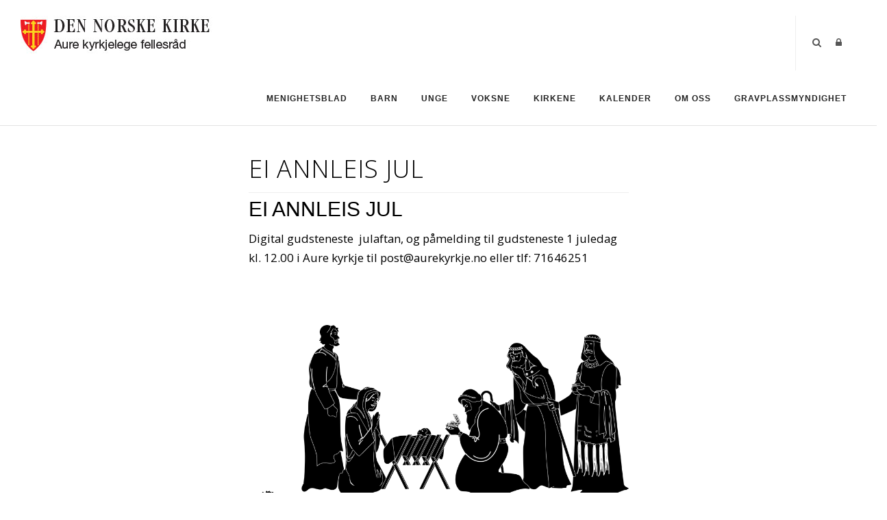

--- FILE ---
content_type: text/html; charset=utf-8
request_url: https://aurekyrkje.no/Artikler/Artikkeldetaljer/ArticleId/79/EI-ANNLEIS-JUL
body_size: 122055
content:
<!DOCTYPE html>
<html  lang="nb-NO">
<head id="Head"><meta content="text/html; charset=UTF-8" http-equiv="Content-Type" />

<link rel="stylesheet" href="https://use.fontawesome.com/releases/v5.0.13/css/all.css" integrity="sha384-DNOHZ68U8hZfKXOrtjWvjxusGo9WQnrNx2sqG0tfsghAvtVlRW3tvkXWZh58N9jp" crossorigin="anonymous">

<!-- Cookieconsent -->
<div id="cookieConsentContainer" class="cookieConsentContainer" style="display: none"></div>
<script type="text/javascript" src="https://design.menighet.no/Portals/0/Informasjonskapsler/CookieConsent.js"></script>
<script type="text/javascript" src="https://design.menighet.no/Portals/0/Tilgjengelighet/Tilgjengelighetserklaering.js"></script>
<!-- Cookieconsent SLUTT -->

<!-- Lenke til personvern -->
<script type="text/javascript">
    var lenkeTilPersonvern = "https://www.kirken.no/nb-NO/om-kirken/kontakt-oss/personvern/";
</script>
<script type="text/javascript" src="https://design.menighet.no/Portals/0/Personvern/PersonvernLenke.js"></script>
<!-- Lenke til personvern SLUTT --><title>
	EI ANNLEIS JUL
</title><meta id="MetaRobots" name="robots" content="INDEX, FOLLOW" /><link href="/Resources/Shared/stylesheets/dnndefault/7.0.0/default.css?cdv=177" type="text/css" rel="stylesheet"/><link href="/DesktopModules/DNNArticle/module.css?cdv=177" type="text/css" rel="stylesheet"/><link href="/Resources/Search/SearchSkinObjectPreview.css?cdv=177" type="text/css" rel="stylesheet"/><link href="/Portals/_default/skins/polo/skin.css?cdv=177" type="text/css" rel="stylesheet"/><link href="/Portals/_default/containers/polo/container.css?cdv=177" type="text/css" rel="stylesheet"/><link href="/Portals/0/portal.css?cdv=177" type="text/css" rel="stylesheet"/><link href="/Portals/_default/skins/polo/custom.css?cdv=177" type="text/css" rel="stylesheet"/><link href="/desktopmodules/DNNArticle/css/jqx.base.css?cdv=177" type="text/css" rel="stylesheet"/><script src="/Resources/libraries/jQuery/03_07_01/jquery.js?cdv=177" type="text/javascript"></script><script src="/Resources/libraries/jQuery-Migrate/03_04_01/jquery-migrate.js?cdv=177" type="text/javascript"></script><script src="/Resources/libraries/jQuery-UI/01_13_03/jquery-ui.min.js?cdv=177" type="text/javascript"></script><div id="fb-root"></div>
<script>(function(d, s, id) {
  var js, fjs = d.getElementsByTagName(s)[0];
  if (d.getElementById(id)) return;
  js = d.createElement(s); js.id = id;
  js.src = "//connect.facebook.net/nb_NO/all.js#xfbml=1&appId=151476565008870";
  fjs.parentNode.insertBefore(js, fjs);
}(document, 'script', 'facebook-jssdk'));
</script><link rel="stylesheet" type="text/css" href="/desktopmodules/DNNArticleLightboxContentPlugin/css/prettyPhoto.css" /><meta name="dc.language" content="UK" scheme="RFC1766" /><meta name="dc.source" content="http://mydomain.com/" /><link rel="schema.DC" href="http://purl.org/dc/terms/" title="EI ANNLEIS JUL"></link><meta property="og:title" content="EI ANNLEIS JUL" /><meta property="og:description" content="   EI ANNLEIS JUL&amp;#160;   

  Digital gudsteneste &amp;#160;julaftan, og p&amp;#229;melding til gudsteneste 1 juledag kl. 12.00 i Aure kyrkje til&amp;#160;post@aurekyrkje.no eller tlf: 71646251  

 &amp;#160; 

 &amp;#160; 
" /><meta property="og:type" content="article" /><meta property="og:url" content="https://aurekyrkje.no/Artikler/Artikkeldetaljer/ArticleId/79/EI-ANNLEIS-JUL" /><meta property="og:site_name" content="My Website" /><meta property="og:image" content="https://aurekyrkje.no/Portals/0/Bilete%203%20Illustrasjon%20julekrybbe.png" /><link rel='icon' href='/Portals/0/dnk_vaap.ico?ver=-KU7Zk7BODPlgWHSe2IRYQ%3d%3d' type='image/x-icon' /></head>
<body id="Body">

    <form method="post" action="/Artikler/Artikkeldetaljer/ArticleId/79/EI-ANNLEIS-JUL" id="Form" enctype="multipart/form-data">
<div class="aspNetHidden">
<input type="hidden" name="__EVENTTARGET" id="__EVENTTARGET" value="" />
<input type="hidden" name="__EVENTARGUMENT" id="__EVENTARGUMENT" value="" />
<input type="hidden" name="__VIEWSTATE" id="__VIEWSTATE" value="v8szRONOTlrUZ4+zubBEtSu8aqiezZQQaTYStfUci/3UwErI96Pp0gd9LNxl5f8G+dZZqE4/P1lfEUeQca/ZdpTrOlwkLI2RiS0RZ50Wand5RkXW9o70wy9dbaxQ5+KAvqZV1u6X0OT65DTBjzkoybNzLtbt+QHyca/azrlP18b3xdRVDtU5ydmBNK9Xz/WSZZR9cctMrGWqB3UHNn5EMFahcgf1KP50LyBGhfocKhCdREBAheU/h3NoXgd9rhQffSPWSemaFNwbPbAeKqBKlngR9Fv70uXAooeokA4wGD3AT4MYrHrfN5fM8Ox8FUaNNZHbY4lkyh4sG2MT6+YpLCu6/LxvnSiS/A59bg5unC5ouDpoL1EERaeqAqe2UYszUDVhFuh4Pk9VYGtcfDdC8ttyj9peVgibmVmenNAkaD82mlHFy+5TQvSr97ZSUmO+GzmbfQuhVhzr5hE8m/8w9UDII5nxtYfRpD2PDtEfoBae3vAeZ3FDRo0FASG3h9KKS0IsBqgC/fnIymg9MbruV0EN8sb9GtE+xRkvOxGWZ7Km6yR8BGXdTZFD+2BF5o7VMj3HNGqe8Y6eOHoPZdZ2NO9r/9FZ5Lka7rULCNgdr0VfCAtzCTRcsVj+Ym2vyasQrf+R5Xe2k6Y0/VaR1WWwGwQFmfnyU78uMqfAzLWdIyAOOgQevTyhXa+z/AH4W0fgomFR55zylodgD7G81TfsMZq0kHrE112fHbXtG0A6B8iAJ6V8oe9QO/[base64]/XGxL5sv9WkyZXM8/xIV4aEoeQsWKaxv8XBh0i9oZYAJUeh2HrRhsOAa51cOK+xVqfceenhNi2IwiwZCEnwEG03XCnpcxKiiC2/9aY2vtgJKFSBw45HPIi/N/MyMaNYrpV7HK6HXhGHEo1X6D20zMwjcGDU2tY0Ic9Sy7ToiRnlp4gwPxye34ZvTo4j27vBXSdyPCYoGUs5OubHMuxJtLYyAG/GKE1+YU6BwQWeuCn7s3HCTRLpxPq3n0/q8Lbd9W4IbDF+4BHYNF9vVOJjo4/FQYESKeuDduhzGDqs6Le1TfeNUUP7d3vcK8InBQq4bF1o9ZZm1OkvMHqCGw+QbOJXQq5Mx/WcPysRtURBlWJF/V6Qr5Q2Wbl8/cdGI+6VyscPRYbLqIX8I0WTyPgqyZyl501JeyNUOG8UBIPv8fCozRMaFs6rLEcQGzfGLNolnyolh1n/bqP2biOSuXcpBJMWPb1nlHffw6YERx2NrDORh4OGzdM5TBp1XN119ZpC/EhIQljmu9uvWUVySdzRHd8iNmDdG7NTPN4l1zp4tXH/e0x79LeDedYoukRr8TSg/7KU57zdCYF0wUnggIofedhHErSU4Zj0dfxSJhNQUzOMwvP946OwkEjIdpH+Nh59YnaRoDFTrLdl7BjpaLX5d/xAxvbIJctwFzzjAUe0BOFSX+p7Oq96BTj4D1QknLN3+tf4JnhFDuUCBorQkOm/R+iVWF2fE6b7S3d6iRNc0o4iLqsqUx9bRazBITFRFkUjvlN27N3NrB4I6E/0cxQsGN0+q0td2gaUwuDjBd52w+T6Klaw9FiHqXExLgoV3w5UUuCxrLEoBpKPjBYBO+l7UFW2+9H23QWG9A1oDZ1UkQ1+cRMLPnCkGMfefOy31fMMa+3zx0ShirVVpBYKf5mjVRQJn7XV/[base64]/LDyDaL8tbV9vTOLesWx7umSMJ2hFXDlpChRfzGd8GBIhm4XD9VodP/66zW9syvBOADNWgZVpwtTgCBawYUPsgjlNzv9NVK82X4XKAYuVdMEWk0fWijsK2zu1klrGGPJ57jA9jRaNockXctr1T4RFBV/2RFS6zowVnQHz+7eOgQMzup7XUS5OUE8Xm6rjM1Jdd1HVLMzWgoyVOOlTz9vxwqSThZARqnCCLlBnj8OiIS6cHTo5R/gsPVLXAkdv7iWfl9mPLui600M8ZWTKKE9LLG9e52c6d4aNaAtOO/OpEZr8tgKjnvHUlsXDoFydhDMuZzQFxvbYt5MamS/8IYW9lxmaUU8idU7Gmb3BTl73SO/na/JFGBfN49JmDet7zq0wnK1dxYVZfP/Uhsp0kYpZDEVfeg8Ioi86iCluHlTUg0ImYeVVUfRln1m3P1Wp18qzIalxF5wvSi7PPNVayI3GsSx9/GW3pudRIFCe6jbknhG9NNzhoEnfTbWm0oZmVtozizGjZyxMCr2LpTM+wTFjEgj6P3rSLTJZfd3waMDKQZv9YNDlyARodh8w044SEazTTsqiz25Z7v8MyhAH44uw/kZg8c2Zt+2+cWOeXoR7OvLjWW6bBfefvhI/7qdErAJVh7rdaD+RF4T6xgKqFBDnTGk9DmjCNuaQHMaDqRyQ6HgTnrUOjWfwfL5B0sdwPx7dCoLVj/6n0vGIZ69PTzRffXjnMyCWPHomn4wmq54iii2SYO1mhrhCO5gLo3bBKF9qmd1TMW56qMQClPy7ky2iXFK94YT1lU8sKuFLUh8M1gzW3Z9rNQx9tjb1FXGHGWfJ4+eHvBwGUpcOi0PPG7MtEyKNNgKTZEQZEO4U3SXZCC/5uaY/OjGi3KRZNIkzUVL2Yo89HMDQrroBvaRgPbkwCuC796jtS2vk13h++kmuK0t/[base64]/n5+z5ERFROYL/NMxoGtB1JMBUpIy8wgyUzrYn/OsU7EIYGktKcry05iwG6RnkXaN5R+BHr3pMLKh3R7ywvaE35Rs1kzUG8ot6q4Ur+Ghh611v0IepQztK9jd+Y681majeG3BHRJdwOoO/UN/9a7YgPqIUoQZlq7CHvJOSWnOzDI2RdY12mKBnLOrkec9kMJ115DCqLSPQDcp1i+8hlWt9vm+rYJsYy4HWtw2MTYeqd9FzhuN08QRz0vO2a/5eA2WRZ+PYjHXcW1NfeHp0PBMWdD9S/[base64]/z/Akf6WrMV28zSuE5PuFSPWlWQM6Yv5Pr4drlgmTjq3bkaI8pp+XFDc9X/23Q3wtlP8FxNKMXvINzAAuanH0multnTxF/kb9NHLSmK4GhU1Vhyay7IQ36jQ9WzB5ti+RjuxC3viJTc0oj8IQAWyv9+qkYh2xG4bru2U+h/eYIq5jH/Uan2Yqoue4l6KfzicBrOxwVEOAovWiZb3x8qOA9oXq1SH8cqnuEkD2+Upns37tIsoTumlqIz0JsJD6dyqv5HfjRymE5RigIxclaWd1Nf6UY5ouC6k0XOfWm1LXkEkNw29c0+BzRqmCvT26ZAC2bcSug77F2nXOxWVUGNVTP3/SFNQgfT8ibEARtr/MvfhjRc7Na8iGUl9P+0xT13o5k9NVR/97qpcd6ORJoEBHLTLknebNzT0qMDlEFAjWSLQwMn3uK1iIaPk6HFbazYPyI5KlyumT9fq0OHa4m8W6gLsdxCra54dRzz8NtL8nYIxcxCztHLb5jhQdfiA0jIxvAKti+r6QzNf9O3IsUm/c1Ukf9qnZ0gjOFp1fhtGtLZmXDG6tuW1ABjSY+VeWT9fKpQe7yCkFevBAGVCb1EWtRet9GjCun4h0C0/OOkuV+zHdyUuBHTASXK2QPZNwMVaa6g1ta21K4idGK7HxAufSU2mRFSeL96/onI1SWzf61knXOkJE/+c6J4Ky2bapfhoqBZia+h3twfKPUFRaVhdSQuWiwYRFTOOSuYBbrMwP8QeEkOSu10VErRMTYueBZA0ZIz2mVkOtg4dtHWsWYKaPqToIwB2p9eNgmPL39FwRzAjgD+sEmAHsQgbhxh5CMu9/q1nPtZNmGFqthnVLWF1xLdEJmaAJiCqxs9rF4I4+ah+DhoxJdvbUZYaLLKBfZWvzSUyGv31DB+hVR9/PtNCKna6vb/HvsKy4Lzw2Te7lNADo25cRm3sJzY5EmB+ycmZ5jMIh5HoT8xIZXB+etLQ51Zdb7YXoaALuGsTy6M+4yuyq0GRpbSxn2/+xae5mq4RjUje97AOSaGy/42GCDw2L1kJqHjN7FcsLbxBcFMDoJ7ERF2U4VbCCDQFQ4Xr4XQrCgY9RIL/vb20Z3O2FK1Y0qYd+lWxoB/Cw8lTJmUMMNQRjXzkfxoyPbY61IaElhGjKYD/ssGZb9Yo/RPxFWvn6aHI8iWWT5gu66feFYizgvmi4rv/O2r0NoeAzJMyr19swnlI9xiujHbuctIYsh/tBOS4ceX6EkCsiHhJNmFazcDAgPxFDR93KP6bEW/qAHoKoUXDHchfekIRly+OxuJe7+K8uZX93Oyy2M0KFbOfr5UeBjyHbKjDDIXpK5X8urFL1Z9XQ8hdiZmzQnLQegoDgy5TC8T7M0Slf0UN8M9H+hWfa6VQdu8uY3Z3q0osqIkexoLOUZYrJ8V0tfxYww1ieLrBF02uNsByv/ws7qoP9uW4utn6URrcjtecY9+sYzwyOpi3IYViD7bCodUiV6t6Iysgp4lsZ24nJJji0lj/075TmCcP3EDgHZL7IF6/SW8/B4Cuh/rvH/CB1C9j8xU6orFT0+9PWp/P7vz6C83+cb5U+8hTx52BQU+nW2d5uMHHo3VXFkCRwxyjuQn7rscLeIBHklB+BtcvvxGLIlGtu5MMuw/Go54/qzCWAX+mhMZ7mJ6Nz23inrTsTLnZHLe/iWzDo+0t+I+nQYP16lr9QidKv2+vZ+bJQJ5i6AVF9Q6WeTMU3eWcAiT7/xxW92MdEor0zq4AZm6d2sA/T5E/Eaymloji0s31q/UNlDyEQqNTVk+vHhtYhEEWHvodNcNSftKSMc9LNXrb9nrpw0kf4DNus8W4JSmFYwgRzrjn/QFUKi8C6PQMETO5cDHJhAErQKsPJ9few19xtjz9IxxW2OHMNGzsUE1oQyMWW53QglgLpDKDY4RGIcdVnNHhYbVEKLR9ANhKMMQWZf4FcBhK+jg+OU7FpSKzSmFXEvUAHDr9fa7K0Tp/sqafv5NhK6nnyXQADQ2I9WVUHpmGqT/irQVo1QimiPH90APnhBehs8dVNrb4yYsYq0mxwOBz5moJ6uges6GXm+fj4U3ZpDt9xxKhOl9nkXiVH4SPfrskFY67oIQsZif2YvMV+oTIjZO4Rx9bm4SE27Q2uZKvoXEENNFe1eXPccZobtzuF/[base64]/tt7ChoH/wMwHD8c8g0hvg7GuAiG0AnKmRcfyzwDoxhzqUVaLNWfKSWvud+RAkrjxZFXeq4RQCxybzP8y4UeDPvWRieBUNcD16x81XgEAURmmI29e2Gq7ICNw4uMB6AFxhBXzHCdBR2X11tIUfuBBWa9eSTjKXW1Xp+3l3kHW8zgPCXAm9MIcwQReplBTVXr/dGv2CTupj/YA+NleK1ubjEi53fB1Ud0b3ChThHgDpdqQ+CXcfh/YaeTDJAyqwDC9zUx1jmeg1/9cUCG1eB5yV85tC2AFb1cVf7lwNmcnn1HLcPYxYj4Qbh//ZqBfytRw58RusBvI+bZTput/G96q74N7tXy2MlD4CBM+0679C57Nq2gHEhv2aWmAC1ty/yQC6Qreg5f2fFGMII9vXNOfkrq0Ojgs3Kj2cKCpq5k0qVHZZOOWMb5qC984RcPULS9AIyp8WdOhAEkLlL8pEtqp5YLaJKD8DWHaN0AoZLEcGNuKndEG/EI5IA3exdbA+JHCYAmmO6I1n/[base64]/rPVI5zTzOn1yJsbXOn6JVAkFXr/7ynbotYnxLA/XlfsNDv09xOwo+ZLJ3mGHlUAixnxZYQuT/[base64]/[base64]/ML/OuM+Zy+mHlI5ecBrShvM3Ly1iIIZzEM3J9Chy1q8XVRCbOuJZQHTJ7MohiTeQMdcm5r3BtJViKf5oS7HuicVYxpNns9PdXD3ZcRK70u225ob/Tid7z++yXTfTkWi7FefAPqnMHwtHs014eaar3kmjGuStCdoQ+wUxtGmkVIVgYOiBogzHsR6dpOcgrElU5FolHgfmuw88+8rWzqSDA+ipsTx0t8tpoE/6x6n8hWvYirVE9T4Ywpp9bwgJ/yPwypLGIKE8kh7sHXEuJ60yibvNTsRDALvrF/wzgnXneFPTaENRmdtjcDI45qzH0iej/gGJibl+/AVcpg4YUndhkA1Fj7H1Y2F50nMXeQOJ6epn8LelKFGYHmbZO2sGDG5yn+1IVdiSDFMFjkfg+KvXl9ogu69jbLHwgiTeE2rAMQCxOyQ6ORh3uGjgxcr7T+zQ2aN0pvr0c2MKpZ2jUa1T5Jmz1RNnrj3Icf5R4tHPsAdhh/[base64]/8P2y2kU+Un460MLRO8faILVF9NbWGqtSmFsRQvOJoqjfwYW4/44yVQiQQGhm287sJFvbG99TnduibwA7+Eid86fz0/3+JxWjkDDIhFDY3IbdmMCf3l6HW9iJnhKoTmyRTPOdd7Lm7roSFHR9IJ+mP0kNKPcPaCGr9xAvGHvMWz0Gbkvu3SIN9aCcVKZHzQFvaetfCjcDLZLNAXpAlaKcXNP4NxPyYPksj29hyKDCxdxL9Qi54bz+izExJjpOh64QJHFgeQhXfLF2iXwEWx/2U7/Vk8bZnYa8g4yFbR9Bp+UdEzxyua07Ku/LMbP4QwWEgME/kUOAwMxPNchYPGFOmwfGxZfElZet2PGlUyDwgpltfKG7GzACGlqId7vTLZqlP8YQ99S0awWV5nn7Eo1E33Ot7fHWGlSIaLfraZ2AVU0oBv795DmqaJhxylqxFYy0sXttCG+nRMGmE6AoqwiCHcGgfYDe1XCKgYzyLCIgyhvs+D6N5oFQy5vBaG/nMngvM0+hr/T/cpjBX5YpVFBqxU6WRaiBHxiWvbknY/7wCAFvBGdPJMwo8Zd6rhAc4VuCp8B1+XwpSeBpLXLG8vsiv0y+EP3DkPrbYyb6TQi2O5tpUZKUM4BYj94IMdWLqvl26KLA79ay/0lENzv27/p9+xmkzVE0Dzo0XKFYNyuCW4T5k2A5p4jsPmsuqJsnpi5Hn8PyoOYTT56paJsQrZR8u5KUkyHldnZnL72fA2W1TGJ0sW22q3z2vw4P/KB/7ZdnxVzJqlIS9iGjc0Nr6LdnAHM92PqwGrtlfgMu8d+DVdqrLMZSmrssyEfWepiGFNcCMU0Bpu5REDKgY2hMJgXLNW9wFn/Uj+/8lVVlNSE8m0I64+nPMnIfRsB2kiR4JjJp9nOaCfc7waUTGXp7mcC++rH/G12t9l1Vk6Ho451B+XvM6e6r8ZSkH4RLXH+qo4t1miU1ZO0FLuQExJs3dK42wQXJK8aPQoO0f+qDlht9xz9d/mM2w+yo2/vlGUdyDIvwf0j2QpFQqWB7sH2jLFvgywSKb1ZuwbtIleapm1HvxaqOXMkFx9CPl9EI2o0PTt93UD7HP3DKF5Aq2Dm7PTBt2qULP425SaeR5vH92hPE9UKJjWbG2WNP39aSEqzYwBOFoPmJMsceHpJW+74LttL/LAPfpaCIA2ujbCur5IRQ9zkiYv1Z0vXEI9phm8I/[base64]/4MBlSmimgfBKKeUCggWLdJEf87BA5kG03jBC9QYVq+4FvnQwbRan65c2s0BJz+7Uj+D/jix1tHa6fLQmbgwRWkyVvbrv8MdMVrhfx2Uat8EH9e87Ly7qWOj2DyOc9ADEMB1TleeWNduZ9uy8XpMs6F5zOlFuqm9/K47Q3F3yyJOIUlV8ihXSgddsBBV7cAy5C5/u99F4UmE8xvTtAhFCklYCLgE+mzzEW63HAzr0sRS00ENN1jTd4ZzjD56HWW99c2w9oPXjsqX9GU63oU3Y3Y9edIs3CnFP9Z5wToy5fAbsnE72QlGZwek99vyNPoqol2JN0tLc9nIrrqSbCOpv5uDyZFBWNRoVZg4NJVwy/IBuNfj0AHytEbYEctkbtk2sFG4PqqJ9oUZkPy2ZPzy1xf2Cmj0rTTM3FPiWjEZ5g09pC+cz4d7OUHb74Wy7nJ6kXBimyETxC+EQasMZVqlv2cLpiYJfbJRw1hLK/5sQxoNT5BJklygIXp69SHV/bWZW5wEw43gglT7zAOUffK6EX/I5iwZCwfLCtAjXkk4huLakJqaVIUlRhxy9IldWHEulggJP5OtmHrRNHSmlKs3tVRT7UmEKyLxLaoW3tH9s7Wln6MWefnF0qcPsxtH+eTljglxCu+E1ngvI/sKwrEzXblSpCucZrJTdgspV/CRAjysmJ8z58fb/t5hfSM/GVaYkMhvjZ0+42/[base64]/nsrqXlzXIFamfUQPNQ/hjVfjOT++ASft3V9L+A0UiLR7Zwa3lcdymwCvkv1+KDzyL+hmuJoOIxTsKWjyK+5S/0r1k/gyhNPiZ/sNYWvfdOnqwnTVR3BrQyf/Z7JgsjoA1k0n99Fcpsn+YAAva8dgEUZam7x/TEUoJryaCvychR4XIlXmXcT90xZipHvFWJnQkk00CP/fYP+CXg5E0Nx+TFXADlDaOdysHlki05tcr56Xy2uZy4pc9bPaaJFAjQGYWtZroYYWnEKT/J+OCoPU9UveO/4+1cakLgyeA8jLbliRuWg4FswVk/HNxQPtX23cONIYPy1qO+0HrAI51p6/9WX62JOPxoFhg/S/V70cQa0FnKSj4X84Yz6oQj+9iGmVCtr9i7A40hkqjFZCfDpN0NaTPlyUwilM7wuNexHENNKXsE1/zHwy/PSeNhssftjQUAvwMTVMl9LaPoc7rnoE3N6wTTzniD9g4ZRe/0fS1IF9YWs38x4gLVbb7JfAg3s7lnMiRIL7PDVZx9doGLZqp1MoF8JYuqyB3JOcAxIoJtSHRQkMW/xWzj6JHTFYtXej22/41Qpi2iqP3SyeOXhFv7Q4i5cD90Do0HDfnD192t/3jvlz7DXJ1O1PcdeAckUBLIXQYP8PYHK5vsNiLmuHYOUn4504WUSGE1ptQ5xSmYPUQlh5mpt4uy/y26Jm5IUmkF4qlAdGZFkkb21fzGJFg+G/Vw8sAG/K3+dUQ2peUoFjJcJDk4LoYyHN1P3UB/e1GuSqg9eA7Mff55rS6sOyYlKQNApNHo1DbtIVAWkm6nmGCyIZb3/pbG6t+GGIDVf8Ji3hgVomHcx10FMUOvLOCH5a8uI1JcHNE3BjO16mjpCIb2vMzM6m/NJyzmSjbeAYMHg5/QR8GSFbOp+pcHeSs/jZrbtjWA++m/0ZDRSX+jPfhchdGqtYoXVF5bZKzMTpNNtC3u7c4lfSFDQjm0zPXOK4idjbgCoClUAqqVYW8vh5JtqxCehQxSOW3GmPVvcj+WwRdaY7b8GFcA0AztWaEe4r2RmmD/3pNmkcVdyPQ/jKFWucNgn+s/r/F9n27ZcKZ2O+sJ9REXr6GbtnyueE9bRsOxzPyDjoJ7kOf2uuZFk6QF15F5oCFr1uXtVGWP/yVGPOC2lSSJRdK6C1pqjDrrnyZcGQw/hxq8O9Aj8sNHp6tR/y9y07eD72DZdadffn2aYayMIXuNs46gKbpndPfBy3eXsyPZ+oikp8P1plzYmekf8Que0zn0HoFtpRw/4uexdmjoMnAGpPTiHrBhmhhMKCDJ7rYjP15+XDJYiam2pDXvoHrnm66FwzRWtBOjGh5F22qZc1Dg3K+SU1viDMJuc5vXtgZMvDH3RvaXGPu3/LgQYShvOv7ZyATF7NgpCGPbKy6LV+FXCtYRKIzGDmH2V6Xf/gCD1Y+B+VQw6lc+U9FUulePxOgnox5EWMm0yCA3u+8WZonxOWJDvHVZcwehSLoLUNI+bjQ9jWFAHqjzEQ4gl9Py42ECcbu6SveZkoVv8wMAo5XxfXLgttuiP9GqKOwMPTGOk9VhLnwD9tV96He7iurAZG5ZhQR7j4Ggbu/dSGDqhmLsKT12bm4q1fLsmURpKJqzqHMFgtG0CVBot3+p1xdB0IHkFH6js6G8pS0VHlj6q5KwNxbsA4tojWY0AkX48oIV5Qq6c0zj623uJYU+tJVmj7oPJG+9UUjE8TVssIv7HH8kau50xT+xKkNTi4fQWNQie1df+/t4QVI6na6vyBhECYX7rSnCM9ffGaEIwNjDkRkc2GCJdTH91REio4SlPVw319VdPdM/ST34qH6qaxelkblL4KuRgWx8MK61T35OUOC84GqdkVy/YNrggSOLFk2JKlghKGXFIx4rB0=" />
</div>

<script type="text/javascript">
//<![CDATA[
var theForm = document.forms['Form'];
if (!theForm) {
    theForm = document.Form;
}
function __doPostBack(eventTarget, eventArgument) {
    if (!theForm.onsubmit || (theForm.onsubmit() != false)) {
        theForm.__EVENTTARGET.value = eventTarget;
        theForm.__EVENTARGUMENT.value = eventArgument;
        theForm.submit();
    }
}
//]]>
</script>


<script src="/WebResource.axd?d=pynGkmcFUV1oaiGRveo7c3dz9Q2CeMOWjIq0uZzUkbe9HFQtbfbZ2SxyUUs1&amp;t=638901608248157332" type="text/javascript"></script>


<script src="/desktopmodules/DNNArticleLightboxContentPlugin/js/jquery.prettyPhoto.js" type="text/javascript"></script>
<script type="text/javascript">
//<![CDATA[
var __cultureInfo = {"name":"nb-NO","numberFormat":{"CurrencyDecimalDigits":2,"CurrencyDecimalSeparator":",","IsReadOnly":false,"CurrencyGroupSizes":[3],"NumberGroupSizes":[3],"PercentGroupSizes":[3],"CurrencyGroupSeparator":" ","CurrencySymbol":"kr","NaNSymbol":"NaN","CurrencyNegativePattern":9,"NumberNegativePattern":1,"PercentPositivePattern":0,"PercentNegativePattern":0,"NegativeInfinitySymbol":"-∞","NegativeSign":"-","NumberDecimalDigits":2,"NumberDecimalSeparator":",","NumberGroupSeparator":" ","CurrencyPositivePattern":2,"PositiveInfinitySymbol":"∞","PositiveSign":"+","PercentDecimalDigits":2,"PercentDecimalSeparator":",","PercentGroupSeparator":" ","PercentSymbol":"%","PerMilleSymbol":"‰","NativeDigits":["0","1","2","3","4","5","6","7","8","9"],"DigitSubstitution":1},"dateTimeFormat":{"AMDesignator":"a.m.","Calendar":{"MinSupportedDateTime":"\/Date(-62135596800000)\/","MaxSupportedDateTime":"\/Date(253402297199999)\/","AlgorithmType":1,"CalendarType":1,"Eras":[1],"TwoDigitYearMax":2049,"IsReadOnly":false},"DateSeparator":".","FirstDayOfWeek":1,"CalendarWeekRule":2,"FullDateTimePattern":"dddd d. MMMM yyyy HH:mm:ss","LongDatePattern":"dddd d. MMMM yyyy","LongTimePattern":"HH:mm:ss","MonthDayPattern":"d. MMMM","PMDesignator":"p.m.","RFC1123Pattern":"ddd, dd MMM yyyy HH\u0027:\u0027mm\u0027:\u0027ss \u0027GMT\u0027","ShortDatePattern":"dd.MM.yyyy","ShortTimePattern":"HH:mm","SortableDateTimePattern":"yyyy\u0027-\u0027MM\u0027-\u0027dd\u0027T\u0027HH\u0027:\u0027mm\u0027:\u0027ss","TimeSeparator":":","UniversalSortableDateTimePattern":"yyyy\u0027-\u0027MM\u0027-\u0027dd HH\u0027:\u0027mm\u0027:\u0027ss\u0027Z\u0027","YearMonthPattern":"MMMM yyyy","AbbreviatedDayNames":["søn.","man.","tir.","ons.","tor.","fre.","lør."],"ShortestDayNames":["sø.","ma.","ti.","on.","to.","fr.","lø."],"DayNames":["søndag","mandag","tirsdag","onsdag","torsdag","fredag","lørdag"],"AbbreviatedMonthNames":["jan","feb","mar","apr","mai","jun","jul","aug","sep","okt","nov","des",""],"MonthNames":["januar","februar","mars","april","mai","juni","juli","august","september","oktober","november","desember",""],"IsReadOnly":false,"NativeCalendarName":"gregoriansk kalender","AbbreviatedMonthGenitiveNames":["jan.","feb.","mar.","apr.","mai","jun.","jul.","aug.","sep.","okt.","nov.","des.",""],"MonthGenitiveNames":["januar","februar","mars","april","mai","juni","juli","august","september","oktober","november","desember",""]},"eras":[1,"e.Kr.",null,0]};//]]>
</script>

<script src="/ScriptResource.axd?d=NJmAwtEo3IrAt6EF0TofDoeKdcoRwMar7AHIYa87hQkIxHDnq8sHiwc_yEYGLogi6KoYp8uGcloJUs-lTleGxovyzgW7PwDLjCKKAYsHjI8dujegvQymDYr6fV2Ay4y_YF26mg2&amp;t=5c0e0825" type="text/javascript"></script>
<script src="/ScriptResource.axd?d=dwY9oWetJoI2l6GSNQwU5PoeSDf56ZLG4QRPTlcwdyXZu1Uv-wNODNLZle9gtUJ-J3W3bYOI-z2h_O__a9sq-LGeMYrbiTy5oNyaR4P0oYh0H3qdGZZSKhQ3FbWCYZJxJjq2BMlqmH1afYqb0&amp;t=5c0e0825" type="text/javascript"></script>
<div class="aspNetHidden">

	<input type="hidden" name="__VIEWSTATEGENERATOR" id="__VIEWSTATEGENERATOR" value="CA0B0334" />
	<input type="hidden" name="__VIEWSTATEENCRYPTED" id="__VIEWSTATEENCRYPTED" value="" />
	<input type="hidden" name="__EVENTVALIDATION" id="__EVENTVALIDATION" value="tL+rZpLnUxCRcm1lBvYZjsdGurBLuVf5d6la8qY8cDc4L8dbANT0exT0g3t584S2QLcEibSZflThuKX1F8BUAvVt8zt3Gd51NzyiUoA3WS6lQD+LU9oj0XNSgqHkW+4hYrYMo3PAm9ETdSN5wavlS9DwWOQ=" />
</div><script src="/Portals/_default/skins/polo/vendor.min.js?cdv=177" type="text/javascript"></script><script src="/js/dnn.js?cdv=177" type="text/javascript"></script><script src="/js/dnn.modalpopup.js?cdv=177" type="text/javascript"></script><script src="/js/dnncore.js?cdv=177" type="text/javascript"></script><script src="/Resources/Search/SearchSkinObjectPreview.js?cdv=177" type="text/javascript"></script><script src="/js/dnn.servicesframework.js?cdv=177" type="text/javascript"></script><script src="/desktopmodules/DNNArticle/javascript/jqx-all.js?cdv=177" type="text/javascript"></script>
<script type="text/javascript">
//<![CDATA[
Sys.WebForms.PageRequestManager._initialize('ScriptManager', 'Form', ['tdnn$UpdatePanePreScripts1','dnn_UpdatePanePreScripts1','tdnn$UpdatePaneAddStyles2','dnn_UpdatePaneAddStyles2','tdnn$UpdateSidePanel1','dnn_UpdateSidePanel1','tdnn$UpdateSidePanel3','dnn_UpdateSidePanel3','tdnn$UpdateSidePanel2','dnn_UpdateSidePanel2','tdnn$UpdatePaneTopBar1','dnn_UpdatePaneTopBar1','tdnn$UpdatePanelHeader2','dnn_UpdatePanelHeader2','tdnn$UpdatePanelPageTitle1','dnn_UpdatePanelPageTitle1','tdnn$ctl00','dnn_ctl00','tdnn$ctl01','dnn_ctl01','tdnn$UpdatePaneAddScripts1','dnn_UpdatePaneAddScripts1'], [], [], 90, '');
//]]>
</script>

        
        
        

<meta name="viewport" content="width=device-width, initial-scale=1.0" />
<div id="dnn_UpdatePanePreScripts1">
	
        <script type="text/javascript">
        /*
        * Copyright 2016 Small Batch, Inc.
        *
        * Licensed under the Apache License, Version 2.0 (the "License"); you may not
        * use this file except in compliance with the License. You may obtain a copy of
        * the License at
        *
        * http://www.apache.org/licenses/LICENSE-2.0
        *
        * Unless required by applicable law or agreed to in writing, software
        * distributed under the License is distributed on an "AS IS" BASIS, WITHOUT
        * WARRANTIES OR CONDITIONS OF ANY KIND, either express or implied. See the
        * License for the specific language governing permissions and limitations under
        * the License.
        */
        /* Web Font Loader v1.6.26 - (c) Adobe Systems, Google. License: Apache 2.0 */(function(){function aa(a,b,c){return a.call.apply(a.bind,arguments)}function ba(a,b,c){if(!a)throw Error();if(2<arguments.length){var d=Array.prototype.slice.call(arguments,2);return function(){var c=Array.prototype.slice.call(arguments);Array.prototype.unshift.apply(c,d);return a.apply(b,c)}}return function(){return a.apply(b,arguments)}}function p(a,b,c){p=Function.prototype.bind&&-1!=Function.prototype.bind.toString().indexOf("native code")?aa:ba;return p.apply(null,arguments)}var q=Date.now||function(){return+new Date};function ca(a,b){this.a=a;this.m=b||a;this.c=this.m.document}var da=!!window.FontFace;function t(a,b,c,d){b=a.c.createElement(b);if(c)for(var e in c)c.hasOwnProperty(e)&&("style"==e?b.style.cssText=c[e]:b.setAttribute(e,c[e]));d&&b.appendChild(a.c.createTextNode(d));return b}function u(a,b,c){a=a.c.getElementsByTagName(b)[0];a||(a=document.documentElement);a.insertBefore(c,a.lastChild)}function v(a){a.parentNode&&a.parentNode.removeChild(a)}
        function w(a,b,c){b=b||[];c=c||[];for(var d=a.className.split(/\s+/),e=0;e<b.length;e+=1){for(var f=!1,g=0;g<d.length;g+=1)if(b[e]===d[g]){f=!0;break}f||d.push(b[e])}b=[];for(e=0;e<d.length;e+=1){f=!1;for(g=0;g<c.length;g+=1)if(d[e]===c[g]){f=!0;break}f||b.push(d[e])}a.className=b.join(" ").replace(/\s+/g," ").replace(/^\s+|\s+$/,"")}function y(a,b){for(var c=a.className.split(/\s+/),d=0,e=c.length;d<e;d++)if(c[d]==b)return!0;return!1}
        function z(a){if("string"===typeof a.f)return a.f;var b=a.m.location.protocol;"about:"==b&&(b=a.a.location.protocol);return"https:"==b?"https:":"http:"}function ea(a){return a.m.location.hostname||a.a.location.hostname}
        function A(a,b,c){function d(){k&&e&&f&&(k(g),k=null)}b=t(a,"link",{rel:"stylesheet",href:b,media:"all"});var e=!1,f=!0,g=null,k=c||null;da?(b.onload=function(){e=!0;d()},b.onerror=function(){e=!0;g=Error("Stylesheet failed to load");d()}):setTimeout(function(){e=!0;d()},0);u(a,"head",b)}
        function B(a,b,c,d){var e=a.c.getElementsByTagName("head")[0];if(e){var f=t(a,"script",{src:b}),g=!1;f.onload=f.onreadystatechange=function(){g||this.readyState&&"loaded"!=this.readyState&&"complete"!=this.readyState||(g=!0,c&&c(null),f.onload=f.onreadystatechange=null,"HEAD"==f.parentNode.tagName&&e.removeChild(f))};e.appendChild(f);setTimeout(function(){g||(g=!0,c&&c(Error("Script load timeout")))},d||5E3);return f}return null};function C(){this.a=0;this.c=null}function D(a){a.a++;return function(){a.a--;E(a)}}function F(a,b){a.c=b;E(a)}function E(a){0==a.a&&a.c&&(a.c(),a.c=null)};function G(a){this.a=a||"-"}G.prototype.c=function(a){for(var b=[],c=0;c<arguments.length;c++)b.push(arguments[c].replace(/[\W_]+/g,"").toLowerCase());return b.join(this.a)};function H(a,b){this.c=a;this.f=4;this.a="n";var c=(b||"n4").match(/^([nio])([1-9])$/i);c&&(this.a=c[1],this.f=parseInt(c[2],10))}function fa(a){return I(a)+" "+(a.f+"00")+" 300px "+J(a.c)}function J(a){var b=[];a=a.split(/,\s*/);for(var c=0;c<a.length;c++){var d=a[c].replace(/['"]/g,"");-1!=d.indexOf(" ")||/^\d/.test(d)?b.push("'"+d+"'"):b.push(d)}return b.join(",")}function K(a){return a.a+a.f}function I(a){var b="normal";"o"===a.a?b="oblique":"i"===a.a&&(b="italic");return b}
        function ga(a){var b=4,c="n",d=null;a&&((d=a.match(/(normal|oblique|italic)/i))&&d[1]&&(c=d[1].substr(0,1).toLowerCase()),(d=a.match(/([1-9]00|normal|bold)/i))&&d[1]&&(/bold/i.test(d[1])?b=7:/[1-9]00/.test(d[1])&&(b=parseInt(d[1].substr(0,1),10))));return c+b};function ha(a,b){this.c=a;this.f=a.m.document.documentElement;this.h=b;this.a=new G("-");this.j=!1!==b.events;this.g=!1!==b.classes}function ia(a){a.g&&w(a.f,[a.a.c("wf","loading")]);L(a,"loading")}function M(a){if(a.g){var b=y(a.f,a.a.c("wf","active")),c=[],d=[a.a.c("wf","loading")];b||c.push(a.a.c("wf","inactive"));w(a.f,c,d)}L(a,"inactive")}function L(a,b,c){if(a.j&&a.h[b])if(c)a.h[b](c.c,K(c));else a.h[b]()};function ja(){this.c={}}function ka(a,b,c){var d=[],e;for(e in b)if(b.hasOwnProperty(e)){var f=a.c[e];f&&d.push(f(b[e],c))}return d};function N(a,b){this.c=a;this.f=b;this.a=t(this.c,"span",{"aria-hidden":"true"},this.f)}function O(a){u(a.c,"body",a.a)}function P(a){return"display:block;position:absolute;top:-9999px;left:-9999px;font-size:300px;width:auto;height:auto;line-height:normal;margin:0;padding:0;font-variant:normal;white-space:nowrap;font-family:"+J(a.c)+";"+("font-style:"+I(a)+";font-weight:"+(a.f+"00")+";")};function Q(a,b,c,d,e,f){this.g=a;this.j=b;this.a=d;this.c=c;this.f=e||3E3;this.h=f||void 0}Q.prototype.start=function(){var a=this.c.m.document,b=this,c=q(),d=new Promise(function(d,e){function k(){q()-c>=b.f?e():a.fonts.load(fa(b.a),b.h).then(function(a){1<=a.length?d():setTimeout(k,25)},function(){e()})}k()}),e=new Promise(function(a,d){setTimeout(d,b.f)});Promise.race([e,d]).then(function(){b.g(b.a)},function(){b.j(b.a)})};function R(a,b,c,d,e,f,g){this.v=a;this.B=b;this.c=c;this.a=d;this.s=g||"BESbswy";this.f={};this.w=e||3E3;this.u=f||null;this.o=this.j=this.h=this.g=null;this.g=new N(this.c,this.s);this.h=new N(this.c,this.s);this.j=new N(this.c,this.s);this.o=new N(this.c,this.s);a=new H(this.a.c+",serif",K(this.a));a=P(a);this.g.a.style.cssText=a;a=new H(this.a.c+",sans-serif",K(this.a));a=P(a);this.h.a.style.cssText=a;a=new H("serif",K(this.a));a=P(a);this.j.a.style.cssText=a;a=new H("sans-serif",K(this.a));a=
        P(a);this.o.a.style.cssText=a;O(this.g);O(this.h);O(this.j);O(this.o)}var S={D:"serif",C:"sans-serif"},T=null;function U(){if(null===T){var a=/AppleWebKit\/([0-9]+)(?:\.([0-9]+))/.exec(window.navigator.userAgent);T=!!a&&(536>parseInt(a[1],10)||536===parseInt(a[1],10)&&11>=parseInt(a[2],10))}return T}R.prototype.start=function(){this.f.serif=this.j.a.offsetWidth;this.f["sans-serif"]=this.o.a.offsetWidth;this.A=q();la(this)};
        function ma(a,b,c){for(var d in S)if(S.hasOwnProperty(d)&&b===a.f[S[d]]&&c===a.f[S[d]])return!0;return!1}function la(a){var b=a.g.a.offsetWidth,c=a.h.a.offsetWidth,d;(d=b===a.f.serif&&c===a.f["sans-serif"])||(d=U()&&ma(a,b,c));d?q()-a.A>=a.w?U()&&ma(a,b,c)&&(null===a.u||a.u.hasOwnProperty(a.a.c))?V(a,a.v):V(a,a.B):na(a):V(a,a.v)}function na(a){setTimeout(p(function(){la(this)},a),50)}function V(a,b){setTimeout(p(function(){v(this.g.a);v(this.h.a);v(this.j.a);v(this.o.a);b(this.a)},a),0)};function W(a,b,c){this.c=a;this.a=b;this.f=0;this.o=this.j=!1;this.s=c}var X=null;W.prototype.g=function(a){var b=this.a;b.g&&w(b.f,[b.a.c("wf",a.c,K(a).toString(),"active")],[b.a.c("wf",a.c,K(a).toString(),"loading"),b.a.c("wf",a.c,K(a).toString(),"inactive")]);L(b,"fontactive",a);this.o=!0;oa(this)};
        W.prototype.h=function(a){var b=this.a;if(b.g){var c=y(b.f,b.a.c("wf",a.c,K(a).toString(),"active")),d=[],e=[b.a.c("wf",a.c,K(a).toString(),"loading")];c||d.push(b.a.c("wf",a.c,K(a).toString(),"inactive"));w(b.f,d,e)}L(b,"fontinactive",a);oa(this)};function oa(a){0==--a.f&&a.j&&(a.o?(a=a.a,a.g&&w(a.f,[a.a.c("wf","active")],[a.a.c("wf","loading"),a.a.c("wf","inactive")]),L(a,"active")):M(a.a))};function pa(a){this.j=a;this.a=new ja;this.h=0;this.f=this.g=!0}pa.prototype.load=function(a){this.c=new ca(this.j,a.context||this.j);this.g=!1!==a.events;this.f=!1!==a.classes;qa(this,new ha(this.c,a),a)};
        function ra(a,b,c,d,e){var f=0==--a.h;(a.f||a.g)&&setTimeout(function(){var a=e||null,k=d||null||{};if(0===c.length&&f)M(b.a);else{b.f+=c.length;f&&(b.j=f);var h,m=[];for(h=0;h<c.length;h++){var l=c[h],n=k[l.c],r=b.a,x=l;r.g&&w(r.f,[r.a.c("wf",x.c,K(x).toString(),"loading")]);L(r,"fontloading",x);r=null;null===X&&(X=window.FontFace?(x=/Gecko.*Firefox\/(\d+)/.exec(window.navigator.userAgent))?42<parseInt(x[1],10):!0:!1);X?r=new Q(p(b.g,b),p(b.h,b),b.c,l,b.s,n):r=new R(p(b.g,b),p(b.h,b),b.c,l,b.s,a,
        n);m.push(r)}for(h=0;h<m.length;h++)m[h].start()}},0)}function qa(a,b,c){var d=[],e=c.timeout;ia(b);var d=ka(a.a,c,a.c),f=new W(a.c,b,e);a.h=d.length;b=0;for(c=d.length;b<c;b++)d[b].load(function(b,d,c){ra(a,f,b,d,c)})};function sa(a,b){this.c=a;this.a=b}function ta(a,b,c){var d=z(a.c);a=(a.a.api||"fast.fonts.net/jsapi").replace(/^.*http(s?):(\/\/)?/,"");return d+"//"+a+"/"+b+".js"+(c?"?v="+c:"")}
        sa.prototype.load=function(a){function b(){if(f["__mti_fntLst"+d]){var c=f["__mti_fntLst"+d](),e=[],h;if(c)for(var m=0;m<c.length;m++){var l=c[m].fontfamily;void 0!=c[m].fontStyle&&void 0!=c[m].fontWeight?(h=c[m].fontStyle+c[m].fontWeight,e.push(new H(l,h))):e.push(new H(l))}a(e)}else setTimeout(function(){b()},50)}var c=this,d=c.a.projectId,e=c.a.version;if(d){var f=c.c.m;B(this.c,ta(c,d,e),function(e){e?a([]):(f["__MonotypeConfiguration__"+d]=function(){return c.a},b())}).id="__MonotypeAPIScript__"+
        d}else a([])};function ua(a,b){this.c=a;this.a=b}ua.prototype.load=function(a){var b,c,d=this.a.urls||[],e=this.a.families||[],f=this.a.testStrings||{},g=new C;b=0;for(c=d.length;b<c;b++)A(this.c,d[b],D(g));var k=[];b=0;for(c=e.length;b<c;b++)if(d=e[b].split(":"),d[1])for(var h=d[1].split(","),m=0;m<h.length;m+=1)k.push(new H(d[0],h[m]));else k.push(new H(d[0]));F(g,function(){a(k,f)})};function va(a,b,c){a?this.c=a:this.c=b+wa;this.a=[];this.f=[];this.g=c||""}var wa="//fonts.googleapis.com/css";function xa(a,b){for(var c=b.length,d=0;d<c;d++){var e=b[d].split(":");3==e.length&&a.f.push(e.pop());var f="";2==e.length&&""!=e[1]&&(f=":");a.a.push(e.join(f))}}
        function ya(a){if(0==a.a.length)throw Error("No fonts to load!");if(-1!=a.c.indexOf("kit="))return a.c;for(var b=a.a.length,c=[],d=0;d<b;d++)c.push(a.a[d].replace(/ /g,"+"));b=a.c+"?family="+c.join("%7C");0<a.f.length&&(b+="&subset="+a.f.join(","));0<a.g.length&&(b+="&text="+encodeURIComponent(a.g));return b};function za(a){this.f=a;this.a=[];this.c={}}
        var Aa={latin:"BESbswy","latin-ext":"\u00e7\u00f6\u00fc\u011f\u015f",cyrillic:"\u0439\u044f\u0416",greek:"\u03b1\u03b2\u03a3",khmer:"\u1780\u1781\u1782",Hanuman:"\u1780\u1781\u1782"},Ba={thin:"1",extralight:"2","extra-light":"2",ultralight:"2","ultra-light":"2",light:"3",regular:"4",book:"4",medium:"5","semi-bold":"6",semibold:"6","demi-bold":"6",demibold:"6",bold:"7","extra-bold":"8",extrabold:"8","ultra-bold":"8",ultrabold:"8",black:"9",heavy:"9",l:"3",r:"4",b:"7"},Ca={i:"i",italic:"i",n:"n",normal:"n"},
        Da=/^(thin|(?:(?:extra|ultra)-?)?light|regular|book|medium|(?:(?:semi|demi|extra|ultra)-?)?bold|black|heavy|l|r|b|[1-9]00)?(n|i|normal|italic)?$/;
        function Ea(a){for(var b=a.f.length,c=0;c<b;c++){var d=a.f[c].split(":"),e=d[0].replace(/\+/g," "),f=["n4"];if(2<=d.length){var g;var k=d[1];g=[];if(k)for(var k=k.split(","),h=k.length,m=0;m<h;m++){var l;l=k[m];if(l.match(/^[\w-]+$/)){var n=Da.exec(l.toLowerCase());if(null==n)l="";else{l=n[2];l=null==l||""==l?"n":Ca[l];n=n[1];if(null==n||""==n)n="4";else var r=Ba[n],n=r?r:isNaN(n)?"4":n.substr(0,1);l=[l,n].join("")}}else l="";l&&g.push(l)}0<g.length&&(f=g);3==d.length&&(d=d[2],g=[],d=d?d.split(","):
        g,0<d.length&&(d=Aa[d[0]])&&(a.c[e]=d))}a.c[e]||(d=Aa[e])&&(a.c[e]=d);for(d=0;d<f.length;d+=1)a.a.push(new H(e,f[d]))}};function Fa(a,b){this.c=a;this.a=b}var Ga={Arimo:!0,Cousine:!0,Tinos:!0};Fa.prototype.load=function(a){var b=new C,c=this.c,d=new va(this.a.api,z(c),this.a.text),e=this.a.families;xa(d,e);var f=new za(e);Ea(f);A(c,ya(d),D(b));F(b,function(){a(f.a,f.c,Ga)})};function Ha(a,b){this.c=a;this.a=b}Ha.prototype.load=function(a){var b=this.a.id,c=this.c.m;b?B(this.c,(this.a.api||"https://use.typekit.net")+"/"+b+".js",function(b){if(b)a([]);else if(c.Typekit&&c.Typekit.config&&c.Typekit.config.fn){b=c.Typekit.config.fn;for(var e=[],f=0;f<b.length;f+=2)for(var g=b[f],k=b[f+1],h=0;h<k.length;h++)e.push(new H(g,k[h]));try{c.Typekit.load({events:!1,classes:!1,async:!0})}catch(m){}a(e)}},2E3):a([])};function Ia(a,b){this.c=a;this.f=b;this.a=[]}Ia.prototype.load=function(a){var b=this.f.id,c=this.c.m,d=this;b?(c.__webfontfontdeckmodule__||(c.__webfontfontdeckmodule__={}),c.__webfontfontdeckmodule__[b]=function(b,c){for(var g=0,k=c.fonts.length;g<k;++g){var h=c.fonts[g];d.a.push(new H(h.name,ga("font-weight:"+h.weight+";font-style:"+h.style)))}a(d.a)},B(this.c,z(this.c)+(this.f.api||"//f.fontdeck.com/s/css/js/")+ea(this.c)+"/"+b+".js",function(b){b&&a([])})):a([])};var Y=new pa(window);Y.a.c.custom=function(a,b){return new ua(b,a)};Y.a.c.fontdeck=function(a,b){return new Ia(b,a)};Y.a.c.monotype=function(a,b){return new sa(b,a)};Y.a.c.typekit=function(a,b){return new Ha(b,a)};Y.a.c.google=function(a,b){return new Fa(b,a)};var Z={load:p(Y.load,Y)};"function"===typeof define&&define.amd?define(function(){return Z}):"undefined"!==typeof module&&module.exports?module.exports=Z:(window.WebFont=Z,window.WebFontConfig&&Y.load(window.WebFontConfig));}());
        </script>
        <script type="text/javascript">

            
            
            $("body#Body").addClass('no-page-loader');
                 


            const fontCollection = [...new Set([
                'Open+Sans:300,300italic,regular,italic,600,600italic,700,700italic,800,800italic',
                'Open+Sans:300,300italic,regular,italic,600,600italic,700,700italic,800,800italic',
                '',
                '',
                '',
                '',
                ''
            ].filter(font => !!font && font.includes(':')))];

            if (fontCollection.length > 0) {
                WebFont.load({
                    google: {
                        families: fontCollection
                    },
                });
            }
        </script>
        
        

    
</div><!--CDF(Css|/Portals/_default/skins/polo/skin.css?cdv=177|DnnPageHeaderProvider|100)-->
<!--CDF(Css|/Portals/_default/skins/polo/custom.css?cdv=177|DnnPageHeaderProvider|100)-->

<div id="dnn_UpdatePaneAddStyles2">
	
            
        
        

        
        <style>
            /* Font families */
            body, p, .countdown span, .popover-content, .text-medium-light, #page-title .page-title > span,
            #page-title.page-title-classic .page-title > span, .inspiro-slider .slide-captions .strong, 
            .widget .widget-title, .widget > h4,
            #mainMenu nav > ul > li .dropdown-menu > li > a, #mainMenu nav > ul > li .dropdown-menu > li > span, #mainMenu nav > ul > li .dropdown-menu > li [class*="col-"] > ul > li > a,
            #side-panel nav > ul > li .dropdown-menu > li > a, #side-panel nav > ul > li .dropdown-menu > li > span, #side-panel nav > ul > li .dropdown-menu > li [class*="col-"] > ul > li > a,
            #page-title .page-title > h1, .project-description h2, .project-description h3, .post-item .post-item-description > h2,
            .post-item .post-item-description > h2 > a, .icon-box p,
            .Normal ul, .widget-twitter ul
            /* #wscSwitcherChooseTheme .modal-header .modal-title, .wsc_modal .modal-header .modal-title, .wsc_style_switcher_modal .modal-header .modal-title,
            .wsc_popup .popup-header .popup-title*/
            {
                font-family: Open Sans, Helvetica, Arial; /*Open Sans*/
                font-display: fallback;
            }

            .grid-articles .post-entry .post-entry-meta .post-entry-meta-title h2,
            .grid-articles .post-entry .post-entry-meta .post-entry-meta-title h2 a,
            .heading-hero, .grid-filter li a,
            .portfolio-item.no-overlay .portfolio-description span,
            .portfolio-item.no-overlay .grid-description span,
            .grid-item.no-overlay .portfolio-description span,
            .grid-item.no-overlay .grid-description span,
            .portfolio-item.no-overlay .portfolio-description p,
            .portfolio-item.no-overlay .grid-description p,
            .grid-item.no-overlay .portfolio-description p,
            .grid-item.no-overlay .grid-description p,
            h1,h2,h3,h4,h5,h6,.h1,.h2,.h3,.h4,.h5,.h6, .heading > h1, .heading > h2, .heading > h3, .heading > h4, .heading > h5,
            .icon-box h1, .icon-box h2, .icon-box h3, .icon-box h4, .icon-box h5 {
                font-family: Open Sans, Helvetica, Arial; /*Raleway*/
                font-display: fallback;
            }

            /* Font sizes */
            
        </style>

        

        
        
            <style>#side-panel,.wsc-sidepanel-trigger{display:none;}</style>
        <style type="text/css">

::selection {
  background: #dc143c; }

::-moz-selection {
  background: #dc143c; }

::-webkit-selection {
  background: #dc143c; }

a,
a:hover,
a:focus,
a:active,
a:visited,
#mainMenu nav > ul > li.hover-active > a,
#mainMenu nav > ul > li.hover-active > span,
#mainMenu nav > ul > li.current > a,
#mainMenu nav > ul > li.current > span,
#mainMenu nav > ul > li:hover > a,
#mainMenu nav > ul > li:hover > span,
#mainMenu nav > ul > li:focus > a,
#mainMenu nav > ul > li:focus > span,
#mainMenu nav > ul > li .dropdown-menu > li > a:focus,
#mainMenu nav > ul > li .dropdown-menu > li > a:hover,
#mainMenu nav > ul > li .dropdown-menu > li > a:active,
#mainMenu nav > ul > li .dropdown-menu > li > span:focus,
#mainMenu nav > ul > li .dropdown-menu > li > span:hover,
#mainMenu nav > ul > li .dropdown-menu > li > span:active,
#mainMenu nav > ul > li .dropdown-menu > li [class*="col-"] > ul > li > a:focus,
#mainMenu nav > ul > li .dropdown-menu > li [class*="col-"] > ul > li > a:hover,
#mainMenu nav > ul > li .dropdown-menu > li [class*="col-"] > ul > li > a:active,
#mainMenu nav > ul > li .dropdown-menu > li.current > a,
#mainMenu nav > ul > li .dropdown-menu > li.current > span,
#mainMenu nav > ul > li .dropdown-menu > li:hover > a,
#mainMenu nav > ul > li .dropdown-menu > li:hover > span,
#mainMenu nav > ul > li .dropdown-menu > li:focus > a,
#mainMenu nav > ul > li .dropdown-menu > li:focus > span,
#mainMenu nav > ul > li .dropdown-menu > li:active > a,
#mainMenu nav > ul > li .dropdown-menu > li:active > span,
#mainMenu nav > ul > li .dropdown-menu > li.hover-active > a,
#mainMenu nav > ul > li .dropdown-menu > li.hover-active > span,
#mainMenu.menu-outline nav > ul > li.current > a,
#mainMenu.menu-outline nav > ul > li:hover > a,
#mainMenu.menu-outline nav > ul > li:focus > a,
#mainMenu.menu-lines nav > ul > li.current > a,
#mainMenu.menu-lines nav > ul > li:hover > a,
#mainMenu.menu-lines nav > ul > li:focus > a,
.dark #mainMenu:not(.light):not(.menu-rounded) nav > ul > li .dropdown-menu > li > a:hover,
.dark #mainMenu:not(.light):not(.menu-rounded) nav > ul > li .dropdown-menu > li > span:hover,
.dark #mainMenu:not(.light):not(.menu-rounded) nav > ul > li .dropdown-menu > li [class*="col-"] > ul > li > a:hover,
#mainMenu.dark:not(.light):not(.menu-rounded) nav > ul > li .dropdown-menu > li > a:hover,
#mainMenu.dark:not(.light):not(.menu-rounded) nav > ul > li .dropdown-menu > li > span:hover,
#mainMenu.dark:not(.light):not(.menu-rounded) nav > ul > li .dropdown-menu > li [class*="col-"] > ul > li > a:hover,
.dark #mainMenu:not(.light):not(.menu-rounded) nav > ul > li.current > a,
.dark #mainMenu:not(.light):not(.menu-rounded) nav > ul > li.current > span,
.dark #mainMenu:not(.light):not(.menu-rounded) nav > ul > li:hover > a,
.dark #mainMenu:not(.light):not(.menu-rounded) nav > ul > li:hover > span,
.dark #mainMenu:not(.light):not(.menu-rounded) nav > ul > li:focus > a,
.dark #mainMenu:not(.light):not(.menu-rounded) nav > ul > li:focus > span,
.dark #mainMenu:not(.light):not(.menu-rounded) nav > ul > li.hover-active > a,
.dark #mainMenu:not(.light):not(.menu-rounded) nav > ul > li.hover-active > span,
#mainMenu.dark:not(.light):not(.menu-rounded) nav > ul > li.current > a,
#mainMenu.dark:not(.light):not(.menu-rounded) nav > ul > li.current > span,
#mainMenu.dark:not(.light):not(.menu-rounded) nav > ul > li:hover > a,
#mainMenu.dark:not(.light):not(.menu-rounded) nav > ul > li:hover > span,
#mainMenu.dark:not(.light):not(.menu-rounded) nav > ul > li:focus > a,
#mainMenu.dark:not(.light):not(.menu-rounded) nav > ul > li:focus > span,
#mainMenu.dark:not(.light):not(.menu-rounded) nav > ul > li.hover-active > a,
#mainMenu.dark:not(.light):not(.menu-rounded) nav > ul > li.hover-active > span,

#side-panel nav ul > li > .toggle,
.dark #side-panel:not(.light):not(.menu-rounded) nav > ul > li .dropdown-menu > li > a:hover,
.dark #side-panel:not(.light):not(.menu-rounded) nav > ul > li .dropdown-menu > li [class*="col-"] > ul > li > a:hover,
#side-panel.dark:not(.light):not(.menu-rounded) nav > ul > li .dropdown-menu > li > a:hover,
#side-panel.dark:not(.light):not(.menu-rounded) nav > ul > li .dropdown-menu > li [class*="col-"] > ul > li > a:hover,
.dark #side-panel:not(.light):not(.menu-rounded) nav > ul > li.current > a,
.dark #side-panel:not(.light):not(.menu-rounded) nav > ul > li:hover > a,
.dark #side-panel:not(.light):not(.menu-rounded) nav > ul > li:focus > a,
.dark #side-panel:not(.light):not(.menu-rounded) nav > ul > li.hover-active > a,
#side-panel.dark:not(.light):not(.menu-rounded) nav > ul > li.current > a,
#side-panel.dark:not(.light):not(.menu-rounded) nav > ul > li:hover > a,
#side-panel.dark:not(.light):not(.menu-rounded) nav > ul > li:focus > a,
#side-panel.dark:not(.light):not(.menu-rounded) nav > ul > li.hover-active > a,
#side-panel.wsc-text-dark .topbar-dropdown .list-entry:hover,
#side-panel.wsc-text-dark .wsc-logins .dropdown-list .buttonGroup li a:hover,

.page-menu.menu-outline nav li:hover a,
.page-menu.menu-outline nav li.active a,
.page-menu.menu-lines nav li:hover a,
.page-menu.menu-lines nav li.active a,
.page-menu.menu-default nav li:hover a,
.page-menu.menu-default nav li.active a,
.page-menu.menu-colored-background nav li:hover a,
.page-menu.menu-colored-background nav li.active a,
.page-menu.menu-dark li:hover a,
.page-menu.menu-dark li.active a,
.grid-filter.gf-outline li:hover a,
.grid-filter.gf-outline li.active a,
.grid-filter.gf-lines li:hover a,
.grid-filter.gf-lines li.active a,
.grid-filter.gf-default li:hover a,
.grid-filter.gf-default li.active a,
.post-item .post-quote-img .post-meta-category,
.post-item .post-quote-img .post-meta-category a,
.post-author a,
.comments .comment_number span,
.comments .comment .text .comment-reply-link,
.respond-comment span,
.btn.btn-outline,
.heading-creative strong,
.tabs.simple > .tabs-navigation li.active a,
.tabs.simple > .tabs-navigation li.active a:focus,
.tabs.simple > .tabs-navigation li a:hover,
.feature-box:hover h2,
.feature-box:hover h3,
.feature-box:hover h4,
.list-icon.icon-list-colored li:before,
.list-icon.icon-list-colored i,
.pagination.pagination-simple .active > a,
.pagination.pagination-simple .active > span,
.pagination.pagination-simple .active > a:hover,
.pagination.pagination-simple .active > span:hover,
.pagination.pagination-simple .active > a:focus,
.pagination.pagination-simple .active > span:focus,
.post-navigation a:hover,
.call-to-action h3 span,
.item-link,
.item-link:hover,
.widget-twitter li a,
.pagination>li>a, .pagination>li>span,
.btn-link, .btn-link:hover, .btn-link:focus,
.list-icon-colored .list-icon__item:before, .list-icon-colored .list-icon__item > i {
  color: #dc143c; }

#mainMenu nav > ul > li .dropdown-menu > li.current > a,
#mainMenu nav > ul > li .dropdown-menu > li.current > span, #mainMenu nav > ul > li .dropdown-menu > li:hover > a,
#mainMenu nav > ul > li .dropdown-menu > li:hover > span, #mainMenu nav > ul > li .dropdown-menu > li:focus > a,
#mainMenu nav > ul > li .dropdown-menu > li:focus > span, #mainMenu nav > ul > li .dropdown-menu > li:active > a,
#mainMenu nav > ul > li .dropdown-menu > li:active > span, #mainMenu nav > ul > li .dropdown-menu > li.hover-active > a,
#mainMenu nav > ul > li .dropdown-menu > li.hover-active > span,
#side-panel nav > ul > li.hover-active > a,
#side-panel nav > ul > li.current > a,
#side-panel nav > ul > li:hover > a,
#side-panel nav > ul > li:focus > a,
#side-panel nav > ul > li .dropdown-menu > li > a:focus,
#side-panel nav > ul > li .dropdown-menu > li > a:hover,
#side-panel nav > ul > li .dropdown-menu > li > a:active,
#side-panel nav > ul > li .dropdown-menu > li [class*="col-"] > ul > li > a:focus,
#side-panel nav > ul > li .dropdown-menu > li [class*="col-"] > ul > li > a:hover,
#side-panel nav > ul > li .dropdown-menu > li [class*="col-"] > ul > li > a:active,
#side-panel nav > ul > li .dropdown-menu > li.current > a,
#side-panel nav > ul > li .dropdown-menu > li:hover > a,
#side-panel nav > ul > li .dropdown-menu > li:focus > a,
#side-panel nav > ul > li .dropdown-menu > li:active > a,
#side-panel nav > ul > li .dropdown-menu > li.hover-active > a {
color: #dc143c !important; }


#topbar.topbar-colored .topbar-wrap,
#topbar.topbar-colored.dark .topbar-wrap,
#header.header-colored #header-wrap,
#header.header-modern:not(.header-active).header-colored #header-wrap,
#mainMenu.menu-rounded nav > ul > li.current > a,
#mainMenu.menu-rounded nav > ul > li:hover > a,
#mainMenu.menu-rounded nav > ul > li:focus > a,
#mainMenu.menu-lines nav > ul > li.current > a:after,
#mainMenu.menu-lines nav > ul > li:hover > a:after,
#mainMenu.menu-lines nav > ul > li:focus > a:after,
#mainMenu.menu-hover-background nav > ul > li.current,
#mainMenu.menu-hover-background nav > ul > li:hover,
#mainMenu.menu-hover-background nav > ul > li:focus,

#side-panel.menu-rounded nav > ul > li.current > a,
#side-panel.menu-rounded nav > ul > li:hover > a,
#side-panel.menu-rounded nav > ul > li:focus > a,
#side-panel.menu-lines nav > ul > li.current > a:after,
#side-panel.menu-lines nav > ul > li:hover > a:after,
#side-panel.menu-lines nav > ul > li:focus > a:after,
#side-panel.menu-hover-background nav > ul > li.current,
#side-panel.menu-hover-background nav > ul > li:hover,
#side-panel.menu-hover-background nav > ul > li:focus,

#dotsMenu ul li:hover,
#dotsMenu ul li.current,
#dotsMenu ul li a:hover:before,
#dotsMenu ul li a.active:before,
.page-menu.menu-lines nav li:hover a:after,
.page-menu.menu-lines nav li.active a:after,
.page-menu.menu-classic nav li:hover a,
.page-menu.menu-classic nav li.active a,
.page-menu.menu-colored-background,
.grid-filter li:hover a,
.grid-filter li.active a,
.grid-filter.gf-lines li:hover a:after,
.grid-filter.gf-lines li.active a:after,
.grid-filter.gf-classic li:hover a,
.grid-filter.gf-classic li.active a,
.portfolio-item .portfolio-description a:hover i,
.portfolio-item .grid-description a:hover i,
.grid-item .portfolio-description a:hover i,
.grid-item .grid-description a:hover i,
.post-item.quote .post-item-wrap,
.post-item .post-image .post-meta-category,
.post-item .post-slider .post-meta-category,
.post-item .post-video .post-meta-category,
.post-item .post-audio .post-meta-category,
.post-item .post-quote-img .post-meta-category,
.forum thead tr > th,
.btn,
.btn.btn-outline:hover,
.btn.btn-outline:focus,
.btn.btn-outline:active,
.btn.btn-outline.active,
.btn.btn-light:hover,
.btn.btn-light:focus,
.btn.btn-light:active,
.btn.btn-light.active,
.btn.btn-dark:hover,
.btn.btn-dark:focus,
.btn.btn-dark:active,
.btn.btn-dark.active,
.icon-box.effect.dark .icon i:hover,
.icon-box.effect.dark:hover .icon i,
.owl-carousel .owl-nav [class*="owl-"]:hover,
.owl-carousel .owl-nav button[class*="owl-"]:hover,
.owl-carousel.arrows-creative .owl-nav [class*="owl-"]:hover,
#side-panel .wsc-logins > a:hover,
.dropcap.dropcap-colored,
.highlight.highlight-colored,
.progress-bar,
.blockquote-color,
.call-to-action.call-to-action-colored,
.modal-strip,
.pricing-table.colored .plan-header,
.single9:before,
.background-colored,
#goToTop:after, #goToTop:before,
.tags a.active, .tags a:active, .tags a:focus, .tags a:hover,
.list-group-item.active, .list-group-item.active:hover, .list-group-item.active:focus,
.slider .slider-handle,
.pagination>.active>a, .pagination>.active>span, .pagination>.active>a:hover, .pagination>.active>span:hover, .pagination>.active>a:focus, .pagination>.active>span:focus,
.wsc_content_manager_module_container.edit > .wsc_module_actions_panel,
#mainMenu.menu-creative nav > ul > li > a:after {
  background-color: #dc143c; }

#header .header-extras #shopping-cart > a .shopping-cart-items,
.text-box.icon-boxx-light:hover,
.mfp-ajax-holder .mfp-close:hover,
.spinner .bar:after,
.ball-grid-pulse > div,
.loader01:after,
.square-spin > div,
.loader04:after,
.ball-rotate > div,
.ball-rotate > div:after,
.ball-rotate > div:before,
.cube-transition > div,
.ball-zig-zag > div,
.ball-triangle-path > div,
.line-scale > div,
.ball-scale-multiple > div,
.ball-pulse-sync > div,
.ball-beat > div,
.line-scale-pulse-out-rapid > div,
.ball-spin-fade-loader > div,
.line-spin-fade-loader > div,
.pacman > div:nth-child(3),
.pacman > div:nth-child(4),
.pacman > div:nth-child(5),
.pacman > div:nth-child(6),
.ball-grid-beat > div,
.spinner .bar:after,
.tabs.border > .tabs-navigation li.active a:after,
.tabs.color > .tabs-navigation li.active a,
.badge {
  background: #dc143c; }

#mainMenu.menu-outline nav > ul > li.current > a,
#mainMenu.menu-outline nav > ul > li:hover > a,
#mainMenu.menu-outline nav > ul > li:focus > a,

#side-panel.menu-outline nav > ul > li.current > a,
#side-panel.menu-outline nav > ul > li:hover > a,
#side-panel.menu-outline nav > ul > li:focus > a,

.page-menu.menu-outline nav li:hover a,
.page-menu.menu-outline nav li.active a,
.grid-filter.gf-outline li:hover a,
.grid-filter.gf-outline li.active a,
.btn,
.btn.btn-outline:not(.btn-dark):not(.btn-light),
.btn.btn-outline:not(.btn-dark):not(.btn-light):hover,
.btn.btn-outline:not(.btn-dark):not(.btn-light):focus,
.btn.btn-outline:not(.btn-dark):not(.btn-light):active,
.btn.btn-outline:not(.btn-dark):not(.btn-light).active,
.btn.btn-light:not(.btn-outline):not(.btn-icon-holder):hover,
.btn.btn-light:not(.btn-outline):not(.btn-icon-holder):focus,
.btn.btn-light:not(.btn-outline):not(.btn-icon-holder):active,
.btn.btn-light:not(.btn-outline):not(.btn-icon-holder).active,
.btn.btn-dark:not(.btn-outline):not(.btn-icon-holder):hover,
.btn.btn-dark:not(.btn-outline):not(.btn-icon-holder):focus,
.btn.btn-dark:not(.btn-outline):not(.btn-icon-holder):active,
.btn.btn-dark:not(.btn-outline):not(.btn-icon-holder).active,
.tabs.simple > .tabs-navigation li.active a,
.tabs.simple > .tabs-navigation li.active a:focus,
.tabs.simple > .tabs-navigation li a:hover,
.owl-carousel .owl-nav [class*="owl-"]:hover,
.owl-carousel .owl-nav button[class*="owl-"]:hover,
.spinner .bar,
.ball-scale-ripple-multiple > div,
.spinner .bar,
.tags a.active, .tags a:active, .tags a:focus, .tags a:hover,
.list-group-item.active, .list-group-item.active:hover, .list-group-item.active:focus,
.pagination>.active>a, .pagination>.active>span, .pagination>.active>a:hover, .pagination>.active>span:hover, .pagination>.active>a:focus, .pagination>.active>span:focus,
.wsc_content_manager_module_container.edit:hover {
  border-color: #dc143c; }

.portfolio-item .portfolio-description a:hover i,
.portfolio-item .grid-description a:hover i,
.grid-item .portfolio-description a:hover i,
.grid-item .grid-description a:hover i {
  border: 1px solid #dc143c; }

.btn.btn-icon-holder.btn-outline:before {
  border-left: 2px solid #dc143c; }

.fancy-title.title-border-color:before {
  border-top: 1px solid #dc143c; }

.icon-box.effect.dark .icon i:after {
  box-shadow: 0 0 0 3px #dc143c; }

blockquote {
  border-left: 3px solid #dc143c; }

.loader01,
.pacman > div:first-of-type,
.pacman > div:nth-child(2) {
  border-color: #dc143c transparent #dc143c #dc143c; }

.bootstrap-datetimepicker-widget table td.active.today,
.bootstrap-datetimepicker-widget table td.active,
.bootstrap-datetimepicker-widget table td.active:hover,
.bootstrap-datetimepicker-widget .datepicker-decades .decade {
  background-color: #dc143c !important; }

.btn:hover, .btn:focus, .btn:active, .btn.active {
  background-color: #dc143c;
  border-color: #dc143c; }

/*Bootstrap overwrite*/
.btn.btn-primary, .btn.btn-primary:hover, .btn.btn-primary:focus, .btn.btn-primary:active, .btn.btn-primary.active,
.btn-primary:active, .btn-primary.active, .open>.dropdown-toggle.btn-primary,.btn-primary:active:hover, .btn-primary.active:hover, 
.open>.dropdown-toggle.btn-primary:hover, .btn-primary:active:focus, .btn-primary.active:focus, .open>.dropdown-toggle.btn-primary:focus, 
.btn-primary:active.focus, .btn-primary.active.focus, .open>.dropdown-toggle.btn-primary.focus
{
    background-color: #dc143c;
    border-color: #dc143c;
}



/*Revindex overwrite*/
.node-rvdsfCategoryTree.node-selected,
.wsc_module_actions_panel_item.add > a, .wsc_module_actions_panel_item.edit > a, .wsc_module_actions_panel_item.settings > a {
    background-color: #dc143c !important;
}

/*Custom*/
#wrapper .text-colored, #wrapper .heading-colored, #wrapper .text-colored span, #wrapper .heading-colored span, #wrapper .text-colored p {color: #dc143c !important; }

/*Color icons*/
.icon-box.color .icon i {background: #dc143c; color: #fff;}

.icon-box.color .icon i:after {
	box-shadow: 0 0 0 3px #dc143c;
}
.icon-box.border.color .icon, .icon-box.border.color .icon i {
	color: #dc143c;
	border-color: #dc143c;
}
.icon-box.fancy.color .icon i {
	color: #dc143c;
	background-color: transparent;
}

/*timeline*/
.timeline.timeline-colored .timeline-circles:before, .timeline.timeline-colored .timeline-circles:after, .timeline.timeline-colored .timeline-date, .timeline.timeline-colored:before {
	background-color: #dc143c;
    color: #fff;
}
.timeline.timeline-colored li .timeline-block:before {
	border-color: transparent #dc143c;
}
.timeline.timeline-colored .timeline-block-image {
	border-color: #dc143c;
}
.timeline.timeline-colored.timeline-simple .timeline-date {
	background-color: #fff;
	border: 1px solid #dc143c;
	color: #dc143c;
}

/*Tabs*/
.nav-pills>li.active>a, .nav-pills>li.active>a:hover, .nav-pills>li.active>a:focus{
    background-color: #dc143c;
}

/* NBStore v.3 */

<!-- .nbrightbuy_catmenu a.level0, -->
.nbs .productdetail .nav-tabs li a,
.nbs .checkoutsteps li.activestep:before,
.nbs .addedtobasket {background:#dc143c}

div[class*='NBS'] a.nbssearchgo {background-color:#dc143c}

.nbs .onsaleflag, .nbs .product .description .sale,
.nbs .productdetail .purchasing .price .sale {background:#dc143c}

div[class*='NBS'] .categorybreadcrumbs ul li a:hover,
<!-- .nbs .quantityoptions a, .nbs .quantityoptions a:hover, -->
.nbs .primarybutton:hover {background:#dc143c}

.nbrightbuy_catmenu a.level1:hover{color:#dc143c}

.nbs .productsort select:focus {
    border-color:#dc143c;
    box-shadow:inset 0 1px 1px rgba(0,0,0,.075),0 0 3px #dc143c;
    -webkit-box-shadow:inset 0 1px 1px rgba(0,0,0,.075),0 0 3px #dc143c
}

.nbs .productimg-overlay a:hover, .nbs .productimg-overlay a:active {color:#dc143c}
.nbs .onsaleflag:after {border-color:#dc143c #dc143c #dc143c transparent}
div[class*='NBS'] .categorybreadcrumbs ul li a:hover:after{border-left-color:#dc143c}

.wsc_radio_button_group > .radio input[type=radio]:checked~img,
.wsc_social_icons > .icon.selected {
    border-color: #dc143c;
    box-shadow: 1px 2px 6px #dc143c;
}

::-webkit-scrollbar-track {
    box-shadow: inset 0 0 1px #dc143c44; 
}

::-webkit-scrollbar-thumb {
    background-color: #dc143c;
    box-shadow: inset 0 0 1px #dc143c66;
}

::-webkit-scrollbar-thumb:window-inactive {
    background-color: #dc143c99;
}

#Body.wsc_dnd .DNNEmptyPane.wsc_mcm_dnd_droppable_hover {
  border-color: #dc143c;
}

/* Selectable grid-items */
.grid-layout .grid-item.selected img,
.grid-layout .grid-item.selected .media,
.grid-layout .item.selected img,
.grid-layout .item.selected .media {
  border-color: #dc143c;
}

.wsc_checkbox input[type=checkbox]:checked+.custom-checkbox {
  background-color: #dc143c;
}

.wsc_range > input[type=range]::-webkit-slider-thumb {
  border-color: #dc143c;
  background-color: #dc143c;
}
.wsc_range > input[type=range]::-moz-range-thumb {
  border-color: #dc143c;
  background-color: #dc143c;
}
.wsc_range > input[type=range]::-ms-thumb {
  border-color: #dc143c;
  background-color: #dc143c;
}

/* OpenStore v.4 */

.nbrightbuy_catmenu a:hover,
.nbrightbuy_catmenu li.active > a,
.nbs .productlist .product .description h2 span,
.nbs .productlist .product .description h2 a:active, 
.nbs .productlist .product .description h2 a:hover {color: #dc143c;}

.nbs a.actionbutton:link, 
.nbs a.actionbutton:visited,
.shoppinglistpopup a.actionbutton:link, 
.shoppinglistpopup a.actionbutton:visited,
.nbs .buy a.addtobasket:link, 
.nbs .buy a.addtobasket:visited,
.nbs .checkoutsteps li.activestep:before,
.nbs .productdetail .nav-tabs li.tab-active a {background: #dc143c;}

.nbs .productdetail .purchasing h1 {color: #dc143c;}

/* Evoq forms */

.ModFormC .dnnFormItem input[type="text"]:active,
.ModFormC .dnnFormItem input[type="text"]:focus,
.ModFormC .dnnFormItem input[type="password"]:focus,
.ModFormC .dnnFormItem input[type="password"]:active,
.ModFormC .dnnFormItem input[type="email"]:active,
.ModFormC .dnnFormItem input[type="email"]:focus,
.ModFormC .dnnFormItem select:active,
.ModFormC .dnnFormItem select:focus,
.ModFormC .dnnFormItem textarea:active,
.ModFormC .dnnFormItem textarea:focus,
.ModFormC .dnnFormItem input[type="search"]:active,
.ModFormC .dnnFormItem input[type="search"]:focus {
  border-color: #dc143c;
}
</style>

<style>
  .with-skin-border-color {
    border-color: #dc143c !important;
  }

  .with-skin-color {
    color: #dc143c !important;
  }

  .with-skin-background-color {
    background-color: #dc143c !important;
  }
  
  .with-skin-overlay::after {
    background-color: #dc143c !important;
  }
  
  .with-skin-background-overlay:before {
    background: #dc143c !important;
  }

  .with-skin-colors {
    border-color: #dc143c !important;
    color: #dc143c !important;
    background-color: #dc143c !important;
  }
</style>

        
        <style>
            #wsc_main_content {background-color: #ffffff;}
        </style>

        
        
            <style>
                /*square corners*/
                .btn, .form-control, .social-icons li a,
                #mainMenu nav > ul > li .dropdown-menu,
                #side-panel nav > ul > li .dropdown-menu,
                .topbar-dropdown .dropdown-list,
                .post-item .post-image .post-meta-category, 
                .post-item .post-slider .post-meta-category, 
                .post-item .post-video .post-meta-category, 
                .post-item .post-audio .post-meta-category, 
                .post-item .post-quote-img .post-meta-category,
                .testimonial.testimonial-box .testimonial-item,
                .modal-content, .panel, .panel-heading, .img-thumbnail,
                .nav-pills>li>a, .grid-filter li a, .alert,
                .team-members .team-member,
                #header.header-modern:not(.header-active) #header-wrap,
                .team-members.team-members-card .team-member,
                .team-members .team-member .team-image > img,
                .list-group-item:first-child, .list-group-item:last-child {
                    border-radius: 0px;
                }

                /*square corners*/
                .portfolio-item .portfolio-description a i, .portfolio-item .grid-description a i, .grid-item .portfolio-description a i, .grid-item .grid-description a i,
                .owl-carousel .owl-nav [class*="owl-"], .owl-carousel .owl-nav button[class*="owl-"] {
                    border-radius: 0px;
                }
            </style>
        
</div>


<style>
/* ======================================================= */
/*                     Revindex10                          */
/* ======================================================= */

/* Product list navbar
---------------------------------------------------------- */ 
.rvdsf-productlist-navbar .btn-light {background-color: transparent;}

/* Admin
---------------------------------------------------------- */ 
.rvdsfContentContainer .dnnFormItem select {display: inline-block;}

/* Category menu
---------------------------------------------------------- */ 
/*For dark background*/
.wsc-content-white .rvdsf-category-container .list-group-item {background-color: transparent; border: 1px solid #555;}
.wsc-content-white .rvdsf-category-container .node-rvdsfCategoryTree:hover:not(.node-disabled) {background-color: #333;}

/*Icons*/
.rvdsf-category-container .icon {margin-bottom: inherit;}

/* Product list
---------------------------------------------------------- */
/*For dark background*/
.wsc-content-white .rvdsf-productlist-list .rvdsf-product-container {border-bottom: 1px #555 solid;}
.wsc-content-white .rvdsf-productlist-navbar {background-color: #ccc;}

/*Add to cart button*/
.rvdsf-productlist-list .btn.btn-link,
.rvdsf-productdetail-container .btn.btn-link,
#rvdsfProductDetailMessage .btn.btn-link {color: #fff;}             

/* Product Details
---------------------------------------------------------- */
.rvdsf-productdetail-container .rvdsf-product-gallery-container,
.rvdsf-productlist-container .rvdsf-product-gallery-container {border-color: #eee;}
.rvdsf-productdetail-container .control-label {padding-top: 2px;}

/* Product Search
---------------------------------------------------------- */
.rvdsf-productsearch-container .btn {
    padding: 10px 13px 9px;
}

.rvdsf-productsearch-container .btn i {
    margin-right: 0px;
}

/* Labels
---------------------------------------------------------- */
.rvdsf-label-savings {line-height: 19px; right: 16px;}
.slider-handle {background-image: none !important;}

/* Product filter
---------------------------------------------------------- */
#rvdsfProductFilterPanel .form-group.col-xs-6 {
    display: inline-block;
    width: 49%;
    float: none;
    margin-bottom: 0px;
}

    #rvdsfProductFilterPanel .form-group.col-xs-6 .checkbox {
        margin: 0px;
    }

/* Pagination
---------------------------------------------------------- */
.rvdsf-productlist-pager {background-color: transparent; padding: 0px;}
.rvdsf-productlist-pager .pagination {
    clear: none;
    display: inline-block;
    width: auto;
    margin: 0px;
}

/* Showcase carousel
---------------------------------------------------------- */
.carousel.slide {opacity: 1; visibility: visible;}

/* Product image and zoom
---------------------------------------------------------- */
.rvdsf-productdetail-container .rvdsf-product-gallery-container {height: auto; border: 0px;}
.rvdsf-productdetail-container .rvdsf-product-gallery-container img {max-height: none;}

/* Mini Cart in TopBarPane
---------------------------------------------------------- */
.TopBarPane .rvdsf-cartsummary-container .btn.rvdsf-btn-viewcart {
    background-color: transparent;
    border: 0px;
    text-shadow: none;
}

.TopBarPane .rvdsf-cartsummary-container .rvdsf-btn-viewcart {
    padding-right: 10px;
    font-size: 13px;
}

.TopBarPane .rvdsf-cartsummary-detail-container {right: 0px;}
.TopBarPane .rvdsf-cartsummary-detail-container .control-label {padding-top: 0px;}

.TopBarPane .rvdsf-cartsummary-detail-container, 
.TopBarPane .rvdsfCartSummaryAbstractContainer a.rvdsfViewCartAction:hover {box-shadow: 0px 0px 18px 0 rgba(0, 0, 0, 0.15);}

.TopBarPane .rvdsf-cartsummary-detail-container, .TopBarPane .dnnFormPopup.rvdsfCartSummaryDetailContainer {min-width: 275px;}

/* ======================================================= */
/*                     Revindex13                          */
/* ======================================================= */

/* Mini Cart in TopBarPane
---------------------------------------------------------- */

/* Show on hover */
.TopBarPane .rvdsf-cartsummary-container > div:not(:first-child) {
    background-color: #fff;
    position: absolute;
    right: 0;
    z-index: 1000000;
    padding: 18px;
    visibility: hidden;
    opacity: 0;
    border:1px solid #ddd;
    margin-top:-16px;
    box-shadow:0px -6px 16px rgba(0, 0, 0, 0.1);
    -webkit-transition: all .8s ease;
       -moz-transition: all .8s ease;
        -ms-transition: all .8s ease;
         -o-transition: all .8s ease;
            transition: all .8s ease;
}

.TopBarPane .rvdsf-cartsummary-container:hover > div:not(:first-child) {opacity: 1; visibility: visible;}

.TopBarPane .form-group.rvdsf-label-subtotalamount{margin:0}
.TopBarPane .form-group.rvdsf-label-subtotalamount label{font-size:14px;margin:0;padding-left:0; padding-right:0;}

.TopBarPane .rvdsf-cartsummary-container .alert {width:240px; margin:0;}

.TopBarPane .rvdsf-cartsummary-container > div:last-child {width:420px}
.TopBarPane .rvdsf-cartsummary-container > div:last-child > .table {margin-bottom:0px}
.TopBarPane .rvdsf-cartsummary-container > div:last-child > div:last-child > button {margin-left:74px}

@media (max-width: 768px) {
    .TopBarPane .rvdsf-cartsummary-container > div:last-child > .rvdsf-cartsummary-amount-container .rvdsf-label-subtotalamount > label {
        width:50%;
        float:left;
        text-align:right;
        padding-top:7px;
    }
    .TopBarPane .rvdsf-cartsummary-container > div:last-child > .rvdsf-cartsummary-amount-container .rvdsf-label-subtotalamount > label + .col-sm-6 {
        width:50%;
        float:left;
    }
    .rvdsf.rvdsf-productfilter-container .navbar-brand, 
    .rvdsf.rvdsf-category-container .navbar-brand {
        width: auto;
        padding: 18px 15px;
    }
}

@media (max-width: 480px) {
    .TopBarPane .rvdsf-cartsummary-container > div:last-child {width:275px}
    .TopBarPane .rvdsf-cartsummary-container > div:last-child > div:last-child > button {margin-left:0px}
}

/* ======================================================= */
/*                      NBStore v.3                        */
/* ======================================================= */

div[class*='NBS'] .content {float:none;padding:0;margin:0}
.nbs .product{overflow:hidden}
.nbs .product .description {padding-bottom:10px}
.nbs .productsort select {height:34px}
.nbs .productsort label {font-size:13px}
.nbs .productdetail .nav-tabs li a:hover  {background:#505050}
.nbs .quantityoptions a {
    height:unset; 
    padding:7px 12px; 
    line-height:21px
}
.nbs .quantityoptions .quantity.selectedaddqty {width:32px !important; height:37px}
.nbs #shippingoptions input {position:relative;margin-right:8px;top:4px}
.nbs #shippingoptions label {margin-left:0}
.nbs .addedtobasket {color:#fff}
.nbs .mark {background: transparent;}
div[class*='NBS'] a.nbssearchgo:hover {opacity:0.85}

/* ======================================================= */
/*                      OpenStore v.4                      */
/* ======================================================= */

.nbs .product .product-overlay a.actionbutton:hover {background-color: #111;}

.nbs .productdetail .buy .quantityoptions {margin-left: 0;}

.nbs .buy a.addtobasket:hover {background: #222;}

.TopBarPane .container_classicajax_minicart {
    cursor: pointer;
}

.TopBarPane .oscart {
    position: relative;
    top: -2px;
 }

.TopBarPane .minicart {
    position: absolute;
    right: -19px;
    top: auto;
    z-index: 1;
    opacity: 0;
    visibility: hidden;
    width: 200px;
    padding: 0 16px;
    background-color: #fff;
    margin-top: -16px;
    border: solid 1px #eee;
    border-radius: 3px;
    -webkit-box-shadow: 0 0 10px rgba(0,0,0,.1);
    box-shadow: 0 -6px 16px rgba(0,0,0,.1);
    text-align: center;
    line-height: 50px;
    -moz-transition: all .3s ease-out;
    -o-transition: all .3s ease-out;
    -webkit-transition: all .3s ease-out;
    -ms-transition: all .3s ease-out;
    transition: all .3s ease-out;
    -moz-transform-origin: 50% 0 0;
    -webkit-transform-origin: 50% 0 0;
    -ms-transform-origin: 50% 0 0;
    transform-origin: 50% 0 0;
}

.TopBarPane .minicart:before {
    content: " ";
    width: 0;
    height: 0;
    border-left: 9px solid transparent;
    border-right: 9px solid transparent;
    border-bottom: 9px solid #fff;
    top: -9px;
    right: 14px;
    position: absolute;
}

.TopBarPane .minicart.show-cart {
    opacity: 1;
    visibility: visible;
}

.nbs a.absec:link, .nbs a.absec:visited {
    background: #f1f1f1;
    color: #888888;
}

.nbs a.absec:active, .nbs a.absec:hover {
    background: #222;
    color: white;
}

@media (max-width:479px) {
    .TopBarPane .minicart {right: -6px;}    
    .TopBarPane .minicart:before {right: 2px;}    
}

@media (max-width:991px){
    .nbs .productdetail .image img {max-width: 100%;}
}

@media (max-width:1280px){
    .nbs #relatedwrapper .product {min-width: 162px;}
    .nbs .productdetail .image {padding: 0;}
}

/* ======================================================= */
/*                       RazorCart                         */
/* ======================================================= */

/* Product categories   
---------------------------------------------------------- */
.smith-category-menu .NodeStyle 
{
    padding-left: 0px;
    padding-right: 0px; 
    border: 0px;
}

.smith-category-menu .NodeStyle a 
{
    font-size: 14px !important;
    font-weight: normal;
    border: 0px;
    padding-left: 0px;
    padding-right: 0px;
}

.smith-category-menu .NodeStyle:hover, 
.smith-category-menu a.NodeStyle:hover, 
.smith-category-menu .NodeStyle:link:hover a.NodeStyle:link:hover, 
.smith-category-menu .HoverNodeStyle:hover, 
.smith-category-menu a.HoverNodeStyle:hover, 
.smith-category-menu .HoverNodeStyle:link:hover, 
.smith-category-menu a.HoverNodeStyle:link:hover, 
.smith-category-menu .SelectedNodeStyle:hover, 
.smith-category-menu a.SelectedNodeStyle:hover, 
.smith-category-menu .SelectedNodeStyle:link:hover, 
.smith-category-menu a.SelectedNodeStyle:link:hover,
.smith-category-menu .SelectedNodeStyle
{
    background-color: transparent !important;
    font-weight: normal;
    padding-left: 0px;
    padding-right: 0px;
    border: 0px;
}

.smith-category-menu td:first-child a {}
.smith-category-menu td:first-child i {
    padding-left: 2px;
    padding-right: 7px;
}

.smith-category-menu [id*=CategoryMenu_viewTree] td:first-child a img {padding-top: 2px; display: none;}
.smith-category-menu [id*=CategoryMenu_viewTree] > a img {display: none;}

/* Product departments     
---------------------------------------------------------- */
.smith-category-menu input[type="radio"] 
{
    margin-right: 5px;
    margin-top: 4px;
}

.smith-category-menu td label 
{
    font-weight: normal;
}

/* Manufacturers
---------------------------------------------------------- */

.ModSmithManufacturerMenuC > a > img {display:none;}

.ModSmithManufacturerMenuC .NodeStyle 
{
    padding-left: 0px;
    padding-right: 0px; 
    border: 0px;
}

.ModSmithManufacturerMenuC .NodeStyle a 
{
    font-size: 14px !important;
    font-weight: normal;
    border: 0px;
    padding-left: 0px;
    padding-right: 0px;
}

.ModSmithManufacturerMenuC .NodeStyle:hover, 
.ModSmithManufacturerMenuC a.NodeStyle:hover, 
.ModSmithManufacturerMenuC .NodeStyle:link:hover a.NodeStyle:link:hover, 
.ModSmithManufacturerMenuC .HoverNodeStyle:hover, 
.ModSmithManufacturerMenuC a.HoverNodeStyle:hover, 
.ModSmithManufacturerMenuC .HoverNodeStyle:link:hover, 
.ModSmithManufacturerMenuC a.HoverNodeStyle:link:hover, 
.ModSmithManufacturerMenuC .SelectedNodeStyle:hover, 
.ModSmithManufacturerMenuC a.SelectedNodeStyle:hover, 
.ModSmithManufacturerMenuC .SelectedNodeStyle:link:hover, 
.ModSmithManufacturerMenuC a.SelectedNodeStyle:link:hover,
.ModSmithManufacturerMenuC .SelectedNodeStyle
{
    background-color: transparent !important;
    font-weight: normal;
    padding-left: 0px;
    padding-right: 0px;
    border: 0px;
}

.ModSmithManufacturerMenuC td:first-child a {padding-right: 3px;}
.ModSmithManufacturerMenuC td:first-child a img {padding-top: 2px;}

.ModSmithManufacturerMenuC td:first-child i {
    font-size: 17px;
    padding-left: 3px;
    padding-right: 10px;
}

.ModSmithManufacturerMenuC td:first-child img {
    display: none;
}

/* Featured
---------------------------------------------------------- */
.scFeaturedProduct > div {padding-bottom: 5px;}
.scFeaturedProduct > div.title {padding-bottom: 4px;}
.scFeaturedProduct > div[id*=trQuantity] {line-height: 10px;}
.ModSmithFeaturedProductsC span.catalog > span {text-align: center;}
.ModSmithFeaturedProductsC .catalog .scFeaturedProduct {margin-top: 0px;}
.ModSmithFeaturedProductsC > div:first-child {display: none;}
</style>

<!-- Custom styles from StyleSwitcher -->
<style></style>﻿<!-- Browser notification -->
<!--[if lte IE 8]>
<div class="browser-notification ie8">
	<p>Your browser (Internet Explorer 8 or lower) is <strong>out of date</strong>. It has known <strong>security flaws</strong> and may <strong>not display all features</strong> of this and other websites. <a href="//www.browser-update.org/update.html">Learn how to update your browser</a>.</p>
	<div class="close">X</div>
</div>
<![endif]-->
<!-- // Browser notification -->

<!-- Side Panel -->

<!-- end: Side Panel -->

<!-- Wrapper -->
<div id="wrapper" class="wsc-inner-theme skin_wide">

    <div id="wsc_main_content">

        <!-- Topbar -->
        
        <!-- end: Topbar -->

        <!-- Header -->
        <!--Dots Menu -->
    <div id="dnn_UpdatePanelHeader2">
	

            
</div>
<!--End: Dots Menu -->




<header id="header" class="wsc-empt-header-regular  header-light wsc-empt-logo-left wsc-empt-header-sticky header-fullwidth wsc-empt-menu-right visible-md visible-lg visible-sm visible-xs">
    
   
    
        <div id="header-wrap">
            <div class="container">


                <!--Logo-->
                <div id="logo">

                    
                    <a id="dnn_dnnLOGO_hypLogo" title="My Website" aria-label="My Website" href="https://aurekyrkje.no/"><img id="dnn_dnnLOGO_imgLogo" class="logo" src="/Portals/0/LogoAure.jpg?ver=Snjf6cc5YeqouUjcqpOvTQ%3d%3d" alt="My Website" /></a>
                    

                </div>
                <!--End: Logo-->


                <!--Top Search Form-->

                
                    <div id="top-search">
                        <span id="dnn_dnnSearch_ClassicSearch">
    
    
    <span class="searchInputContainer" data-moreresults="Se flere" data-noresult="Ingen funn">
        <input name="dnn$dnnSearch$txtSearch" type="text" maxlength="255" size="20" id="dnn_dnnSearch_txtSearch" class="NormalTextBox" aria-label="Search" autocomplete="off" placeholder="Søk..." />
        <a class="dnnSearchBoxClearText" title="Clear search text"></a>
    </span>
    <a id="dnn_dnnSearch_cmdSearch" class="ServerSkinWidget" href="javascript:__doPostBack(&#39;dnn$dnnSearch$cmdSearch&#39;,&#39;&#39;)">Søk</a>
</span>


<script type="text/javascript">
    $(function() {
        if (typeof dnn != "undefined" && typeof dnn.searchSkinObject != "undefined") {
            var searchSkinObject = new dnn.searchSkinObject({
                delayTriggerAutoSearch : 400,
                minCharRequiredTriggerAutoSearch : 2,
                searchType: 'S',
                enableWildSearch: true,
                cultureCode: 'nb-NO',
                portalId: -1
                }
            );
            searchSkinObject.init();
            
            
            // attach classic search
            var siteBtn = $('#dnn_dnnSearch_SiteRadioButton');
            var webBtn = $('#dnn_dnnSearch_WebRadioButton');
            var clickHandler = function() {
                if (siteBtn.is(':checked')) searchSkinObject.settings.searchType = 'S';
                else searchSkinObject.settings.searchType = 'W';
            };
            siteBtn.on('change', clickHandler);
            webBtn.on('change', clickHandler);
            
            
        }
    });
</script>

                    </div>
                

                <!--end: Top Search Form-->
                
                <!--Header Extras-->
                <div class="header-extras">
                    <ul>
                        <li class="wsc-menu-overlay-anchor hidden">
                            <!--overlay menu-->                            
                            <a id="menu-overlay-trigger" href="#" class="lines-button x toggle-item" data-target="body" data-class="menu-overlay-active">
                                <span class="lines"></span>
                            </a>
                            <!--end: overlay menu-->
                        </li>
                        <li class="visible-md visible-lg wsc-menu-slide-anchor hidden">
                            <!--top search-->
                            <a href="#" class="toggle-item" data-target="#mainMenu" data-class="items-visible">
                                <i class="fa fa-bars"></i>
                                <i class="fa fa-close"></i>
                            </a>
                            <!--end: top search-->
                        </li>
                        
                            <li>
                                <!--top search-->

                                        <a id="top-search-trigger" href="#" class="toggle-item">
                                            <i class="fa fa-search"></i>
                                            <i class="fa fa-close"></i>
                                        </a>

                                <!--end: top search-->
                            </li>
                        
                            <li class="wsc-logins-wrapper">
                                <div class="topbar-dropdown wsc-logins">
                                    <a class="title"><i class="fa fa-lock"></i></a>
                                    <div class="dropdown-list">
                                        
<div id="dnn_LOGIN_loginGroup" class="loginGroup">
    <a id="dnn_LOGIN_enhancedLoginLink" title="&lt;span style=&quot;white-space:nowrap&quot;>Logg inn&lt;/span>" class="LoginLink list-entry" rel="nofollow" onclick="this.disabled=true;" href="https://aurekyrkje.no/Login?returnurl=%2fArtikler%2fArtikkeldetaljer%2fArticleId%2f79%2fEI-ANNLEIS-JUL"><span style="white-space:nowrap">Logg inn</span></a>
</div>
                                        
                                    </div>
                                </div>
                            </li>
                        
                        <li class="wsc-sidepanel-trigger">
                            <!--side panel-->
                            <a id="side-panel-trigger" href="#" class="toggle-item" data-target="body" data-class="side-panel-active">
                                <i class="fa fa-bars"></i>
                                <i class="fa fa-close"></i>
                            </a>
                            <!--end: side panel-->
                        </li>
                        <li>
                            <div id="dnn_TopBarPane" class="wsc_pane TopBarPane DNNEmptyPane"></div>
                        </li>   
                    </ul>
                </div>
                <!--end: Header Extras-->

                <!--Navigation Resposnive Trigger-->
                <div id="mainMenu-trigger">
                    <button class="lines-button x"><span class="lines"></span></button>
                </div>
                <!--end: Navigation Resposnive Trigger-->

                <!--Navigation-->
                
                <div id="mainMenu" class="wsc-default-color wsc-empt-menu-right wsc-empt-regular-menu wsc-empt-menu-hover wsc-empt-menu-visible wsc-onepage-disable visible-md visible-lg visible-sm visible-xs">
                    <div class="container">

                                <nav>

                                    <ul>
  <li class=""><a href="https://aurekyrkje.no/Menighetsblad" target="" data-id="33"><i class="fa fa-menu-33 fa-fw" aria-hidden="true"></i>Menighetsblad</a><i class="toggle"></i></li>
  <li class=""><a href="https://aurekyrkje.no/Barn" target="" data-id="57"><i class="fa fa-menu-57 fa-fw" aria-hidden="true"></i>Barn</a><i class="toggle"></i></li>
  <li class=""><a href="https://aurekyrkje.no/Unge" target="" data-id="58"><i class="fa fa-menu-58 fa-fw" aria-hidden="true"></i>Unge</a><i class="toggle"></i></li>
  <li class=""><a href="https://aurekyrkje.no/Voksne" target="" data-id="59"><i class="fa fa-menu-59 fa-fw" aria-hidden="true"></i>Voksne</a><i class="toggle"></i></li>
  <li class=""><a href="https://aurekyrkje.no/Kirkene" target="" data-id="60"><i class="fa fa-menu-60 fa-fw" aria-hidden="true"></i>Kirkene</a><i class="toggle"></i></li>
  <li class=""><a href="https://aurekyrkje.no/Kalender" target="" data-id="34"><i class="fa fa-menu-34 fa-fw" aria-hidden="true"></i>Kalender</a><i class="toggle"></i></li>
  <li class=""><a href="https://aurekyrkje.no/Om-oss" target="" data-id="35"><i class="fa fa-menu-35 fa-fw" aria-hidden="true"></i>Om oss</a><i class="toggle"></i></li>
  <li class=""><a href="https://aurekyrkje.no/Gravplassmyndighet" target="" data-id="73"><i class="fa fa-menu-73 fa-fw" aria-hidden="true"></i>Gravplassmyndighet</a><i class="toggle"></i></li>
</ul>
                                    

                                </nav>


                    </div>
                </div>
                
                <!--end: Navigation-->

            </div>
        </div>

    

</header>


        <!-- end: Header -->

        <!-- Page title -->
        
        <!-- end: Page title -->

        

        <!-- PANES SECTION 1 -->
        <style>
    .wsc-section1 {
        padding-bottom: ;
        padding-top: ;
    }
</style>

<section id="section1" class="wsc-section wsc-section1 empt-default wsc-empt-no-overlay wsc-empt-text-dark  " style="background-color: #ffffff;">

    <div class="container">

        <!-- Content Pane -->
        <div class="row">
            <div id="dnn_ContentPane" class="col-md-12 wsc_pane ContentPane DNNEmptyPane"></div>
        </div>

        <!-- 100% Pane -->
        


        <!-- 50% Pane -->
        
            <div class="row">
                <div id="dnn_LeftHalfSection1" class="wsc_pane col-md-6 DNNEmptyPane"></div>
                <div id="dnn_RightHalfSection1" class="wsc_pane col-md-6 DNNEmptyPane"></div>
            </div>
        

        <!-- 30% and 70% Pane -->
        
        <div class="row">
            <div id="dnn_LeftNarrowSection1" class="wsc_pane col-md-4 DNNEmptyPane"></div>
            <div id="dnn_RightWideSection1" class="wsc_pane col-md-8 DNNEmptyPane"></div>
        </div>
        

        <!-- 25% and 75% Pane -->
        
        <div class="row">
            <div id="dnn_OneQuarterLeftSection1" class="wsc_pane col-md-3 DNNEmptyPane"></div>
            <div id="dnn_ThreeQuarterRightSection1" class="wsc_pane col-md-9 DNNEmptyPane"></div>
        </div>
        

        <!-- 70% and 30% Pane -->
        
        <div class="row">
            <div id="dnn_LeftWideSection1" class="wsc_pane col-md-8 DNNEmptyPane"></div>
            <div id="dnn_RightNarrowSection1" class="wsc_pane col-md-4 DNNEmptyPane"></div>
        </div>
        

        <!-- 75% and 25% Pane -->
        
        <div class="row">
            <div id="dnn_ThreeQuarterLeftSection1" class="wsc_pane col-md-9 DNNEmptyPane"></div>
            <div id="dnn_OneQuarterRightSection1" class="wsc_pane col-md-3 DNNEmptyPane"></div>
        </div>
        

        <!-- 33% Pane -->
        
        <div class="row">
            <div id="dnn_ThirdLeftSection1" class="wsc_pane col-md-4 col-sm-12 DNNEmptyPane"></div>
            <div id="dnn_ThirdMiddleSection1" class="wsc_pane col-md-4 col-sm-12 DNNEmptyPane"></div>
            <div id="dnn_ThirdRightSection1" class="wsc_pane col-md-4 col-sm-12 DNNEmptyPane"></div>
        </div>
        

        <!-- 25% 50% 25% Pane -->
        
        <div class="row">
            <div id="dnn_QuarterLeftSection1" class="wsc_pane col-md-3 col-sm-12 DNNEmptyPane"></div>
            <div id="dnn_HalfCenterSection1" class="wsc_pane col-md-6 col-sm-12 DNNEmptyPane"></div>
            <div id="dnn_QuarterRightSection1" class="wsc_pane col-md-3 col-sm-12 DNNEmptyPane"></div>
        </div>
        

        <!-- 25% Pane -->
        
        <div class="row">
            <div id="dnn_Narrow25Section1" class="wsc_pane col-md-3 DNNEmptyPane"></div>
            <div id="dnn_Narrow50Section1" class="wsc_pane col-md-3 DNNEmptyPane"></div>
            <div id="dnn_Narrow75Section1" class="wsc_pane col-md-3 DNNEmptyPane"></div>
            <div id="dnn_Narrow100Section1" class="wsc_pane col-md-3 DNNEmptyPane"></div>
        </div>
        



        <!-- Bottom 100% Pane -->
        

        <!-- 50% Center Pane -->
        
        <div class="row">
            <div id="dnn_CenterSmallPane1" class="wsc_pane col-md-offset-3 col-md-6">
            <div class="DnnModule DnnModule-DNNArticle-ArticleView DnnModule-416"><a name="416"></a>
<div class="c_head plain_container">
    <div class="c_content">
        <div id="dnn_ctr416_ContentPane" class="Normal c_contentpane">
        <!-- Start_Module_416 --><div id="dnn_ctr416_ModuleContent" class="DNNModuleContent ModDNNArticleArticleViewC">
	 <script type='text/javascript' src='/desktopmodules/dnnarticle/virtualpaginate.js' />

<script type="text/javascript">
/***********************************************
* Virtual Pagination script- © Dynamic Drive DHTML code library (www.dynamicdrive.com)
* This notice MUST stay intact for legal use
* Visit Dynamic Drive at http://www.dynamicdrive.com/ for full source code
***********************************************/
</script>
<div class="page-container-new">

 <h1 class="page-heading">EI ANNLEIS JUL</h1>

 <hr />
 <div class="page-ingress"><p><font face="Arial"><span style="font-size: 29.9px;">EI ANNLEIS JUL&nbsp;</span></font></p>

<p><span style="font-size:larger;">Digital gudsteneste &nbsp;julaftan, og påmelding til gudsteneste 1 juledag kl. 12.00 i Aure kyrkje til&nbsp;post@aurekyrkje.no eller tlf: 71646251</span></p>

<p>&nbsp;</p>

<p>&nbsp;</p>
</div>

 
 
 <img class="article-image" style="width: 100%; margin-bottom: 30px;" src="/Portals/0/Bilete 3 Illustrasjon julekrybbe.png" alt="" />
 

 <div class="page-body"><p>Året 2020 har blitt heilt annleis enn det vi er vande med. Også innafor kyrkja.</p>

<p>Med smittevernreglar, ned stenging av kyrkjene, slik at vi ikkje kunne ha gudstenester. Berre gravferder med maks 10 personar&nbsp; til stades var lov i mars, på starten av pandemien. Dette var veldig trist på alle måtar.</p>

<p>&nbsp;</p>

<p>Når det opna opp att for 200 personar kunne vi for så vidt arrangere både gudstenester og andre kyrkjelege handlingar på vanleg vis, berre vi hadde kontroll på kven som var til stades.</p>

<p>&nbsp;</p>

<p>No når vi nærmar oss jul, er det maksimalt 50 personar, utanom stab, som kan vere til stades i kyrkja.</p>

<p>Adventstida og julehøgtida blir derfor heilt annleis enn tidlegare år, med dei vanlege samlingar og gudsteneste. Likevel har vi fått til å arrangere 14&nbsp;flotte samlingar for både &nbsp;barnehagar og skule no i adventstida.</p>

<p>&nbsp;</p>

<p>I julehøgtida blir det ikkje blir vanlege gudstenester i kommunen vår dette året, forutan</p>

<p><b>1. &nbsp;juledag i Aure kyrkje kl. 12.00. Her vil vi ha påmelding til </b><a href="mailto:post@aurekyrkje.no"><b>post@aurekyrkje.no</b></a><b> </b></p>

<p><b>eller tlf. 71646251. </b></p>

<p>&nbsp;</p>

<p>Det vil bli teke opptak av julegudsteneste på førehand og lagt ut på nettet julaftan kl. 15.00. Gå inn på <a href="http://www.aurekyrkje.no">www.aurekyrkje.no</a> der vil de finne ein link til gudstenesta. Elles vil Aure kommune legge ut eit program på si heimeside <a href="http://www.aure.kommune.no">www.aure.kommune.no</a>&nbsp; på julaftan der gudstenesta er ei del av sendinga.</p>

<p>&nbsp;</p>

<p>Ønskjer alle ei god og fredfull jul</p>

<p>&nbsp;</p>

<p style="margin-bottom:11px">Kyrkjeverja&nbsp;</p>

<p>&nbsp;</p>
</div>
 <a href="javascript:history.back()" class="les-mer">
 Tilbake
 </a>
</div>
<script>
 $(document).ready(function () {
 $(".article-image[src*='noimage.gif']").hide();
 });
</script>



<!--CDF(Javascript|/desktopmodules/DNNArticle/javascript/jqx-all.js?cdv=177|DnnBodyProvider|200)--><!--CDF(Css|/desktopmodules/DNNArticle/css/jqx.base.css?cdv=177|DnnPageHeaderProvider|200)-->
</div><!-- End_Module_416 --></div>
    </div>
</div>
</div></div>
        </div>
        

    </div>

    
    
    <div id="dnn_FullWideSection1" class="wsc_pane wsc_fullwidth_pane DNNEmptyPane"></div> 
    

    <!-- Switcher module control -->
    

</section>


        <!-- PANES SECTION 2 -->
        <style>
    .wsc-section2 {
        padding-bottom: ;
        padding-top: ;
    }
</style>

<section id="section2" class="wsc-section wsc-section2 empt-default wsc-empt-no-overlay wsc-empt-text-dark  " style="background-color: transparent;">

    <div class="container">

        <!-- 100% Pane -->
        
        <div class="row">
            <div id="dnn_WideSection2" class="wsc_pane col-md-12 DNNEmptyPane"></div>
        </div>
        

        <!-- 50% Pane -->
        

        <!-- 30% and 70% Pane -->
        

        <!-- 25% and 75% Pane -->
        

        <!-- 70% and 30% Pane -->
        

        <!-- 75% and 25% Pane -->
        

        <!-- 33% Pane -->
        

        <!-- 25% 50% 25% Pane -->
        

        <!-- 25% Pane -->
        



        <!-- Bottom 100% Pane -->
        

        <!-- 50% Center Pane -->
        

    </div>

    
    

    <!-- Switcher module control -->
    

</section>

        <!-- PANES SECTION 3 -->
        <style>
    .wsc-section3 {
        padding-bottom: ;
        padding-top: ;
    }
</style>

<section id="section3" class="wsc-section wsc-section3 empt-default wsc-empt-no-overlay wsc-empt-text-dark  " style="background-color: #ffffff;">

    <div class="container">

        <!-- 100% Pane -->
        
        <div class="row">
            <div id="dnn_WideSection3" class="wsc_pane col-md-12 DNNEmptyPane"></div>
        </div>
        

        <!-- 50% Pane -->
        

        <!-- 30% and 70% Pane -->
        
        
        <!-- 25% and 75% Pane -->
        

        <!-- 70% and 30% Pane -->
        

        <!-- 75% and 25% Pane -->
        


        <!-- 33% Pane -->
        

        <!-- 25% 50% 25% Pane -->
        

        <!-- 25% Pane -->
        

        

        <!-- Bottom 100% Pane -->
        

        <!-- 50% Center Pane -->
        

    </div>

    
    

    <!-- Switcher module control -->
    

</section>


        <!-- PANES SECTION 4 -->
        <style>
    .wsc-section4 {
        padding-bottom: ;
        padding-top: ;
    }
</style>

<section id="section4" class="wsc-section wsc-section4 empt-default wsc-empt-no-overlay wsc-empt-text-dark  " style="background-color: #f7f7f7;">

    <div class="container">

        <!-- 100% Pane -->
        
        <div class="row">
            <div id="dnn_WideSection4" class="wsc_pane col-md-12 DNNEmptyPane"></div>
        </div>
        

        <!-- 50% Pane -->
        

        <!-- 30% and 70% Pane -->
        

        <!-- 25% and 75% Pane -->
        

        <!-- 70% and 30% Pane -->
        

        <!-- 75% and 25% Pane -->
        

        <!-- 33% Pane -->
        

        <!-- 25% 50% 25% Pane -->
        

        <!-- 25% Pane -->
        

        

        <!-- Bottom 100% Pane -->
        

        <!-- 50% Center Pane -->
        
    </div>

    
    

    <!-- Switcher module control -->
    

</section>


        <!-- PANES SECTION 5 -->
        <style>
    .wsc-section5 {
        padding-bottom: ;
        padding-top: ;
    }
</style>

<section id="section5" class="wsc-section wsc-section5 empt-default wsc-empt-no-overlay wsc-empt-text-dark  " style="background-color: #ffffff;">

    <div class="container">

        <!-- 100% Pane -->
        
        <div class="row">
            <div id="dnn_WideSection5" class="wsc_pane col-md-12 DNNEmptyPane"></div>
        </div>
        

        <!-- 50% Pane -->
        

        <!-- 30% and 70% Pane -->
        

        <!-- 25% and 75% Pane -->
        

        <!-- 70% and 30% Pane -->
        

        <!-- 75% and 25% Pane -->
        

        <!-- 33% Pane -->
        

        <!-- 25% 50% 25% Pane -->
        

        <!-- 25% Pane -->
        

        

        <!-- Bottom 100% Pane -->
        

        <!-- 50% Center Pane -->
        
    </div>

    
    

    <!-- Switcher module control -->
    

</section>


        <!-- PANES SECTION 6 -->
        <style>
    .wsc-section6 {
        padding-bottom: ;
        padding-top: ;
    }
</style>

<section id="section6" class="wsc-section wsc-section6 empt-default wsc-empt-no-overlay wsc-empt-text-dark  " style="background-color: #f7f7f7;">

    <div class="container">

        <!-- 100% Pane -->
        
        <div class="row">
            <div id="dnn_WideSection6" class="wsc_pane col-md-12 DNNEmptyPane"></div>
        </div>
        

        <!-- 50% Pane -->
        

        <!-- 30% and 70% Pane -->
        

        <!-- 25% and 75% Pane -->
        

        <!-- 70% and 30% Pane -->
        

        <!-- 75% and 25% Pane -->
        

        <!-- 33% Pane -->
        

        <!-- 25% 50% 25% Pane -->
        

        <!-- 25% Pane -->
        

        

        <!-- Bottom 100% Pane -->
        

        <!-- 50% Center Pane -->
        

    </div>

    
    

    <!-- Switcher module control -->
    

</section>


        <!-- PANES SECTION 7 -->
        <style>
    .wsc-section7 {
        padding-bottom: ;
        padding-top: ;
    }
</style>

<section id="section7" class="wsc-section wsc-section7 empt-default wsc-empt-no-overlay wsc-empt-text-dark  " style="background-color: #ffffff;">

    <div class="container">

        <!-- 100% Pane -->
        
        <div class="row">
            <div id="dnn_WideSection7" class="wsc_pane col-md-12 DNNEmptyPane"></div>
        </div>
        

        <!-- 50% Pane -->
        

        <!-- 30% and 70% Pane -->
        

        <!-- 25% and 75% Pane -->
        

        <!-- 70% and 30% Pane -->
        

        <!-- 75% and 25% Pane -->
        

        <!-- 33% Pane -->
        

        <!-- 25% 50% 25% Pane -->
        

        <!-- 25% Pane -->
        

        

        <!-- Bottom 100% Pane -->
        

        <!-- 50% Center Pane -->
        
    </div>

    
    

    <!-- Switcher module control -->
    

</section>


        <!-- PANES SECTION 8 -->
        <style>
    .wsc-section8 {
        padding-bottom: ;
        padding-top: ;
    }
</style>

<section id="section8" class="wsc-section wsc-section8 empt-default wsc-empt-no-overlay wsc-empt-text-dark p-b-  p-t-  " style="background-color: #f7f7f7;">

    <div class="container">

        <!-- 100% Pane -->
        
        <div class="row">
            <div id="dnn_WideSection8" class="wsc_pane col-md-12 DNNEmptyPane"></div>
        </div>
        

        <!-- 50% Pane -->
        

        <!-- 30% and 70% Pane -->
        

        <!-- 25% and 75% Pane -->
        

        <!-- 70% and 30% Pane -->
        

        <!-- 75% and 25% Pane -->
        

        <!-- 33% Pane -->
        

        <!-- 25% 50% 25% Pane -->
        

        <!-- 25% Pane -->
        

        

        <!-- Bottom 100% Pane -->
        

        <!-- 50% Center Pane -->
        
    </div>

    
    

    <!-- Switcher module control -->
    

</section>


        <!-- PANES SECTION 9 -->
        <style>
    .wsc-section9 {
        padding-bottom: ;
        padding-top: ;
    }
</style>

<section id="section9" class="wsc-section wsc-section9 empt-default wsc-empt-no-overlay wsc-empt-text-dark  " style="background-color: #ffffff;">

    <div class="container">

        <!-- 100% Pane -->
        
        <div class="row">
            <div id="dnn_WideSection9" class="wsc_pane col-md-12 DNNEmptyPane"></div>
        </div>
        

        <!-- 50% Pane -->
        

        <!-- 30% and 70% Pane -->
        

        <!-- 25% and 75% Pane -->
        

        <!-- 70% and 30% Pane -->
        

        <!-- 75% and 25% Pane -->
        

        <!-- 33% Pane -->
        

        <!-- 25% 50% 25% Pane -->
        

        <!-- 25% Pane -->
        

        

        <!-- Bottom 100% Pane -->
        

        <!-- 50% Center Pane -->
        
    </div>

    
    

    <!-- Switcher module control -->
    

</section>


    </div>

    <!-- Footer -->
    

<style>
    #footer {
        padding-bottom: ;
        padding-top: ;
    }
</style>

<footer id="footer" class="visible-md visible-lg visible-sm visible-xs empt-text-dark wsc-empt-no-overlay wsc-footer-color" style="background-color: #f7f7f7;">


    <div class="footer-content">
            <div class="container">

        <!-- 100% Pane -->
        

        <!-- 50% Pane -->
        

        <!-- 30% and 70% Pane -->
        

        <!-- 25% and 75% Pane -->
        

        <!-- 70% and 30% Pane -->
        

        <!-- 75% and 25% Pane -->
        

        <!-- 33% Pane -->
        
        <div class="row">
            <div id="dnn_ThirdLeftFooter" class="wsc_pane col-md-4 col-sm-12 DNNEmptyPane"></div>
            <div id="dnn_ThirdMiddleFooter" class="wsc_pane col-md-4 col-sm-12 DNNEmptyPane"></div>
            <div id="dnn_ThirdRightFooter" class="wsc_pane col-md-4 col-sm-12 DNNEmptyPane"></div>
        </div>
        

        <!-- 25% 50% 25% Pane -->
        

        <!-- 25% Pane -->
        
        <div class="row">
            <div id="dnn_Narrow25Footer" class="wsc_pane col-md-3"><div class="DnnModule DnnModule-DNN_HTML DnnModule-384"><a name="384"></a>
<div class="c_head plain_container">
    <div class="c_content">
        <div id="dnn_ctr384_ContentPane" class="Normal c_contentpane">
        <!-- Start_Module_384 --><div id="dnn_ctr384_ModuleContent" class="DNNModuleContent ModDNNHTMLC">
	<div id="dnn_ctr384_HtmlModule_lblContent" class="Normal">
	
		<p><b>Adresse</b></p><p>Aursundvegen 147<br><span style="font-family: &quot;Open Sans&quot;, Helvetica, Arial; font-size: 14px; font-style: normal; font-weight: 400; letter-spacing: 0px;">6690 Aure</span></p>

	
</div>

</div><!-- End_Module_384 --></div>
    </div>
</div>
</div></div>
            <div id="dnn_Narrow50Footer" class="wsc_pane col-md-3"><div class="DnnModule DnnModule-DNN_HTML DnnModule-385"><a name="385"></a>
<div class="c_head plain_container">
    <div class="c_content">
        <div id="dnn_ctr385_ContentPane" class="Normal c_contentpane">
        <!-- Start_Module_385 --><div id="dnn_ctr385_ModuleContent" class="DNNModuleContent ModDNNHTMLC">
	<div id="dnn_ctr385_HtmlModule_lblContent" class="Normal">
	
		<p><b>Kontakt oss</b></p>

<p>Tlf: 71 64 62 51<br><br></p>

<p><a href="https://www.facebook.com/Aure-kyrkjekontor-119859998402855/">Facebook</a>: <a href="https://www.facebook.com/KyrkjeneiAure">Kyrkjene i Aure</a><br>Instagram: <a href="https://eur05.safelinks.protection.outlook.com/?url=https%3A%2F%2Fwww.instagram.com%2Fkyrkjene_i_aure%3Figsh%3DMTljdzB6dXo2bzB4bQ%253D%253D%26utm_source%3Dqr&amp;data=05%7C02%7Cdo768%40kirken.no%7C13ff30986739468cdb3708de3962c91c%7C512024a486854f03808614a61730e817%7C1%7C0%7C639011293603422995%7CUnknown%7CTWFpbGZsb3d8eyJFbXB0eU1hcGkiOnRydWUsIlYiOiIwLjAuMDAwMCIsIlAiOiJXaW4zMiIsIkFOIjoiTWFpbCIsIldUIjoyfQ%3D%3D%7C0%7C%7C%7C&amp;sdata=Rzbp85%2BJ4%2BM%2F5V5qk7VnXCV2MvRhI%2FUFWuOSkD%2FSOfo%3D&amp;reserved=0">Kyrkjene i Aure</a></p>

	
</div>

</div><!-- End_Module_385 --></div>
    </div>
</div>
</div></div>
            <div id="dnn_Narrow75Footer" class="wsc_pane col-md-3"><div class="DnnModule DnnModule-DNN_HTML DnnModule-386"><a name="386"></a>
<div class="c_head plain_container">
    <div class="c_content">
        <div id="dnn_ctr386_ContentPane" class="Normal c_contentpane">
        <!-- Start_Module_386 --><div id="dnn_ctr386_ModuleContent" class="DNNModuleContent ModDNNHTMLC">
	<div id="dnn_ctr386_HtmlModule_lblContent" class="Normal">
	
		
		<p><b>Åpningstider</b></p>

<p>Tirsdag 9 - 13<br>
Torsdag 9 - 13&nbsp;<br>
<span style="font-family: &quot;Open Sans&quot;, Helvetica, Arial; font-size: 14px; font-style: normal; font-weight: 400; letter-spacing: 0px;">Fredag 9 - 13</span></p><p><br></p>

<p>&nbsp;</p>

<p>&nbsp;</p>

	
	
</div>

</div><!-- End_Module_386 --></div>
    </div>
</div>
</div></div>
            <div id="dnn_Narrow100Footer" class="wsc_pane col-md-3"><div class="DnnModule DnnModule-DNN_HTML DnnModule-470"><a name="470"></a>
<div class="c_head plain_container">
    <div class="c_content">
        <div id="dnn_ctr470_ContentPane" class="Normal c_contentpane">
        <!-- Start_Module_470 --><div id="dnn_ctr470_ModuleContent" class="DNNModuleContent ModDNNHTMLC">
	<div id="dnn_ctr470_HtmlModule_lblContent" class="Normal">
	<p>Har du tilbakemeldingar om nettsiden? Er det noko&nbsp;du likar eller noko&nbsp;du savnar? Send oss en epost.</p>

<p>Ansvarlig redaktør: Judith Bjørk</p>

<p>Webredaktør: Dordi Oldervik</p>

</div>

</div><!-- End_Module_470 --></div>
    </div>
</div>
</div><div class="DnnModule DnnModule-DNN_HTML DnnModule-383"><a name="383"></a>
<div class="c_head plain_container">
    <div class="c_content">
        <div id="dnn_ctr383_ContentPane" class="Normal c_contentpane">
        <!-- Start_Module_383 --><div id="dnn_ctr383_ModuleContent" class="DNNModuleContent ModDNNHTMLC">
	<div id="dnn_ctr383_HtmlModule_lblContent" class="Normal">
	<script>
    (function ($, sys) {
        function activateSearchBtnListener() {
            document.getElementById('dnn_dnnSearch_txtSearch').placeholder = "Søk";
            document.getElementById('top-search-trigger').onclick = searchBtnListener;
            Sys.WebForms.PageRequestManager.getInstance().remove_pageLoaded(activateSearchBtnListener);
        }
        function searchBtnListener() {
            document.getElementById('dnn_dnnSearch_txtSearch').placeholder = "Søk";
        }
        Sys.WebForms.PageRequestManager.getInstance().add_pageLoaded(activateSearchBtnListener);
    } (jQuery, window.Sys));
</script>
</div>

</div><!-- End_Module_383 --></div>
    </div>
</div>
</div></div>
        </div>
        

        <!-- 50% Center Pane -->
        

        

    </div>

    
    
    </div>

    <div id="dnn_ctl00">
	            
            
            <div class="copyright-content">
                <div class="container">
                    <div class="copyright-text text-center">
                        <span id="dnn_FooterCopyright_lblCopyright" class="SkinObject">Copyright 2026 by DNN Corp</span>

                        
                        :
                        <a id="dnn_dnnTerms_hypTerms" class="SkinObject" rel="nofollow" href="https://aurekyrkje.no/Terms">&nbsp;</a>
                        
                        :
                        <a id="dnn_dnnPrivacy_hypPrivacy" class="SkinObject" rel="nofollow" href="https://aurekyrkje.no/Privacy">&nbsp;</a>
                        
                    </div>
                </div>
            </div>
            
</div>
        
    <div id="dnn_ctl01">
	
            <!-- Switcher module control -->
            
</div>

</footer>

    <!-- end: Footer -->

</div>
<!-- end: Wrapper -->





<!-- Go to top button -->
<a id="goToTop"><i class="fa fa-angle-up top-icon"></i><i class="fa fa-angle-up"></i></a>
<!-- Make sure jquery is included, as we have dependencies on it -->


<script type="text/javascript">
    var SkinPath = "/Portals/_default/skins/polo";
</script>

<div id="dnn_UpdatePaneAddScripts1">
	
        
        

        <script type="text/javascript">

            // Set minimum height so footer will stay at the bottom of the window, even if there isn't enough content
            function setMinHeight() {
                $('#wsc_main_content').css('min-height',
                $(window).outerHeight(true)
                - $('#ControlBar').outerHeight()
                - $('.dnnControlPanel').outerHeight()
                - $('#footer').outerHeight(true)
                );    
            }

            
            

            // hides items and sub-items based on the visibilityLevel and relative level of items to each other
            // example:
            //    Item1 
            //      Sub Item1
            //    Item2
            //      Sub Item2
            //        Sub Sub Item2
            // 
            //    items: 'Item1, Sub Item2'
            //    visibilityLevel: 0
            //
            //  result:
            //    Item1 
            //    Item2
            //      Sub Item2
            function hideMenuItems(menuSelector, items, visibleLevels) {
                function trimUppercase(text) {
                    return text.replace(/^\s*/g, '').replace(/\s*$/g, '').toUpperCase();
                }

                var itemMap = items
                    .split(',')
                    .reduce(function (res, item) {
                        var name = trimUppercase(item);
                        res[name] = null;
                        return res;
                    }, {});

                function getRelativeLevel($el, level) {
                    if (!items) return level;

                    var $curEl = $el;
                    var currentLevel = level;
                    while (true) {
                        var $parentEl = $curEl.closest('ul').closest('li').children('a').first();
                        if (!$parentEl.length) break;

                        currentLevel--;
                        var text = trimUppercase($parentEl.text());
                        if (text in itemMap || $parentEl.attr('data-id') in itemMap) return level - currentLevel;

                        $curEl = $parentEl;
                    }

                    return level;
                }

                function shouldShowChildren($el, level) {
                    if (!items) return visibleLevels > level;

                    var $curEl = $el;
                    var currentLevel = level;
                    while (true) {
                        var text = trimUppercase($curEl.text());
                        if (text in itemMap || $curEl.attr('data-id') in itemMap) {
                            return visibleLevels > level - currentLevel;
                        }

                        var $parentEl = $curEl.closest('ul').closest('li').children('a').first();
                        if (!$parentEl.length) break;
                        currentLevel--;

                        $curEl = $parentEl;
                    }

                    return true;
                }

                function _traverse($node, level) {
                    $node.each(function () {
                        var $this = $(this);
                        var $subMenuRoot = $this.siblings('ul').first();

                        if (!shouldShowChildren($this, level)) {
                            $this.siblings('.toggle').remove();
                            $subMenuRoot.addClass('hidden-by-settings');
                        } else {
                            _traverse($subMenuRoot.find('> li > a'), level + 1);
                        }
                    });
                }

                _traverse($(menuSelector + ' nav > ul > li > a'), 0);
            }

            
            
            $("#section6, #section7,#section8, #section9").css('display', 'none');
            
            $("#topbar").remove();
            
            $("#side-panel").css('display', 'none').remove();         
            
            $(".wsc-sidepanel-trigger").remove();
            
            // Init sticky footer
            $(window).on('load', function () {
                setMinHeight();
            });
            setTimeout(function () { $(window).trigger('resize'); }, 5);
            // Window resize
            $(window).on('resize', function () {
                var timer = window.setTimeout(function () {
                    window.clearTimeout(timer);
                    setMinHeight();
                }, 30);
            });
            
                $('#wrapper').addClass("wsc-content-full-height");
            

        </script>

    
</div>

<script type="text/javascript">
    $(document).ready(function () {
        /* Adopt sripts
        -------------------------------------------------------------------*/
        /* Admin */
        $('a.dnnPrimaryAction').addClass('btn').removeClass("dnnPrimaryAction");
        $('a.dnnSecondaryAction').addClass('btn btn-light').removeClass("dnnSecondaryAction");
        $('.btn.btn-link').removeClass("btn");

        /* Manager Admin temporary */
        $('.wsc_controls .wsc_text_field').addClass('form-control').removeClass("wsc_text_field");
        $('.wsc_admin_fields td input[type=text]').addClass('form-control');
        

        /* Fullheight slider */
        if (($('#slider .inspiro-slider').length) && ($('#slider .inspiro-slider').hasClass('slider-fullscreen'))) {
            $('#slider .inspiro-slider').parents('#slider').addClass('slider-fullscreen');
        }

        /* Panes */
        $('.wsc-section .wsc_pane:not(.DNNEmptyPane)').parents('.wsc-section').addClass('wsc-pane-not-empty');
        $('#footer .wsc_pane:not(.DNNEmptyPane)').parents('#footer').addClass('wsc-pane-not-empty');
        $('.wsc-section .wsc_pane').parents('.wsc-section').addClass('wsc-has-panes-inside');
        $('.wsc_banner_panes .wsc_pane').parents('.wsc-section').addClass('wsc-has-panes-inside');

        /* Search */
        $('#top-search input').addClass('form-control').attr("placeholder", "Start typing & press 'Enter'");

        
        if ($('#header .language-object img').length) {
            $('#header .language-object img').closest('li.hidden').removeClass('hidden').addClass('hidden-xs');
        }

        /* Feedback */
        if ($('.ModDNNFeedbackC').length) {
            $('.ModDNNFeedbackC').addClass("form-group");
            $('.ModDNNFeedbackC h3').css("display", "none");
            $('.ModDNNFeedbackC .dnnFormItem').removeClass("dnnFormItem");
            $('.ModDNNFeedbackC .dnnLabel').removeClass("dnnLabel");
            $('.ModDNNFeedbackC .NormalTextBox').addClass('form-control');
            $('.ModDNNFeedbackC .dnnActions .dnnPrimaryAction').removeClass("dnnPrimaryAction").addClass('btn btn-light');
        }

        /* Evoq Forms */
        if ($('.ModFormC').length) {
            $('.ModFormC .dnnPrimaryAction').removeClass("dnnPrimaryAction").addClass('btn btn-primary');
        }

        /* TWITTER */
        
        
    });

    $(window).on('load', function () {
        /* Inspiro Slider */
        /*if ($('#slider .inspiro-slider').length) {
            setTimeout(function () { $(window).trigger('resize'); }, 10);
        }*/

        /* Revindex */
        if ($('.rvdsf-productlist-navbar').length) {
            $('.rvdsf-productlist-navbar .btn-default').addClass("btn-light").removeClass("btn-default");
        }

        /* Show first menu for overflow header */
        if ($('.wsc-index-theme').length) {
            $('form > .actionMenu').first().addClass('actionMenuFirstItem');
        }

        if ($('#personaBar-iframe').length) {
            $('#Body').addClass('has-persona-bar');
        }
    });

    $(window).on('load resize', function () {
        var footerHeight = $('#footer').outerHeight(true) || 0;
        if ($(window).outerHeight(true) > ($('#wsc_main_content').outerHeight(true) + footerHeight)) {           
            $('#Form').css('height', '100%');
        }
        else {
            $('#Form').css('height', 'auto');
        }
    });
</script>

<!-- NOTE: vendor JS is included in PreScripts.ascx -->

<!--Ecommerce functions-->
<script type="text/javascript" >
$(document).ready(function () {
    /***************************************************
    Revindex
    ***************************************************/
    InitEcomScripts();

    /***************************************************
    NBstore v.3
    ***************************************************/
    InitNbsScripts();

    /***************************************************
    OpenStore v.4
    ***************************************************/
    InitOpenStoreScripts();

});    /////////////////////////// - End document ready

function InitEcomScripts(){
    $('.rvdsf-cartsummary-container .btn.rvdsf-btn-viewcart').removeClass("btn");

    /* New Cart */
    $('.rvdsf-cartsummary-container').prepend('<i class="fa fa-shopping-cart"></i>');
}

function InitNbsScripts(){
    $('.nbs a.classicbutton').removeClass('classicbutton').addClass('btn btn-shadow');
    $('.nbs .quantityoptions > a').addClass('btn btn-shadow');
    $('.nbs .quantityoptions > a').addClass('btn btn-shadow');
    $('[data-imagelightbox="nbb"]').removeAttr('data-imagelightbox').attr('data-lightbox', 'gallery-item');
    $('[data-lightbox="gallery-item"]').parents('.images').attr('data-lightbox', 'gallery');
    var $lightbox_gallery_ecom = $('.nbs [data-lightbox="gallery"]')
    if ($lightbox_gallery_ecom.length > 0) {
        $lightbox_gallery_ecom.each(function () {
            $(this).magnificPopup({
                delegate: 'a[data-lightbox="gallery-item"], a[data-lightbox="gallery-image"]',
                type: 'image',
                image: {
                    verticalFit: true
                },
                gallery: {
                    enabled: true,
                    navigateByImgClick: true,
                    preload: [0, 1] // Will preload 0 - before current, and 1 after the current image
                },
                removalDelay: 500, //delay removal by X to allow out-animation
                callbacks: {
                    beforeOpen: function () {
                        this.st.image.markup = this.st.image.markup.replace('mfp-figure', 'mfp-figure mfp-with-anim');
                        this.st.mainClass = "mfp-zoom-out";
                    }
                },
            });
        });
    }
}

function InitOpenStoreScripts(){
    $('.TopBarPane .minicart .minicarticon').remove();
    $('.TopBarPane .minicart').before('<i class="fa fa-shopping-cart oscart"></i>');
    function addCartVisibilityClass() {
        $('.TopBarPane .minicart').addClass('show-cart');
    }
    function removeCartVisibilityClass() {
        $('.TopBarPane .minicart').removeClass('show-cart') ;    
    }
    if ($('.TopBarPane .minicart').length) {
        $('.TopBarPane').parent().hover(addCartVisibilityClass, removeCartVisibilityClass);
    }
}

</script>

<!--Note: Moving vendors to bottom may cause conflicts with other DNN 3rdparty modules, e.g. DNNSharp Action Forms -->
<!--CDF(Javascript|/Portals/_default/skins/polo/vendor.min.js?cdv=177|DnnBodyProvider|8)-->

<!--Note: ForceProvider="DnnFormBottomProvider" - optimization to not block page loading - scripts will be added to the end of the form-->
<!--CDF(Javascript|/Portals/_default/skins/polo/polo.min.js?cdv=177|DnnFormBottomProvider|9)-->
<!--
    Note: in DNN EDIT mode jsviews.widgets.js will break DNN DnD due to wrong implemention in DNN. This a workaround to make sure that the script is included in View mode only.
    using DnnJsInclude in conditional statemenets won't work as expected, thus we use script with defer attribute
-->

  <script>
    $.views.tags("sortable", {});
  </script>


<script>
  $(document).ready(function () {
    wscSkinExternalResources.fonts.register([
        'Open+Sans:300,300italic,regular,italic,600,600italic,700,700italic,800,800italic',
        'Open+Sans:300,300italic,regular,italic,600,600italic,700,700italic,800,800italic',
        '',
        '',
        '',
        '',
        ''
    ]);

    

    if (window.personaBarSettings) {
        var style = document.createElement('style');
        style.type = 'text/css';
        style.appendChild(document.createTextNode('@media (min-width: 992px) {.side-panel.side-panel-static #side-panel {left: 80px !important;}}.side-panel:not(.side-panel-reval) .side-panel-trigger-standalone {margin-left: 80px;}body#Body.side-panel-active #side-panel {z-index: 400;}body#Body:not(.side-panel-right).side-panel-active #side-panel {left: 80px !important;}'));
        document.head.appendChild(style);
    }
  });
</script>
        <input name="ScrollTop" type="hidden" id="ScrollTop" />
        <input name="__dnnVariable" type="hidden" id="__dnnVariable" autocomplete="off" value="`{`__scdoff`:`1`,`sf_siteRoot`:`/`,`sf_tabId`:`49`}" />
        <input name="__RequestVerificationToken" type="hidden" value="dgMcIelX1fhqfOBVVHgWSWSZYDpbUwhfs--GV4ixXsWMBDaFDZXrDgC5Zmd1iAi0Nchfbw2" /><script src="/Portals/_default/skins/polo/polo.min.js?cdv=177" type="text/javascript"></script>
    

<script type="text/javascript">
//<![CDATA[
jQuery(document).ready(function() { jQuery("a[rel^='prettyPhoto']").prettyPhoto({animationSpeed:'slow',theme:'light_square',slideshow:2000, autoplay_slideshow: false,overlay_gallery: true});}); //]]>
</script>
</form>
    <!--CDF(Javascript|/js/dnncore.js?cdv=177|DnnBodyProvider|100)--><!--CDF(Javascript|/js/dnn.modalpopup.js?cdv=177|DnnBodyProvider|50)--><!--CDF(Css|/Resources/Shared/stylesheets/dnndefault/7.0.0/default.css?cdv=177|DnnPageHeaderProvider|5)--><!--CDF(Css|/Portals/_default/skins/polo/skin.css?cdv=177|DnnPageHeaderProvider|15)--><!--CDF(Css|/Portals/_default/containers/polo/container.css?cdv=177|DnnPageHeaderProvider|25)--><!--CDF(Css|/DesktopModules/DNNArticle/module.css?cdv=177|DnnPageHeaderProvider|10)--><!--CDF(Css|/DesktopModules/DNNArticle/module.css?cdv=177|DnnPageHeaderProvider|10)--><!--CDF(Css|/Portals/_default/containers/polo/container.css?cdv=177|DnnPageHeaderProvider|25)--><!--CDF(Css|/Portals/_default/containers/polo/container.css?cdv=177|DnnPageHeaderProvider|25)--><!--CDF(Css|/Portals/_default/containers/polo/container.css?cdv=177|DnnPageHeaderProvider|25)--><!--CDF(Css|/Portals/_default/containers/polo/container.css?cdv=177|DnnPageHeaderProvider|25)--><!--CDF(Css|/Portals/_default/containers/polo/container.css?cdv=177|DnnPageHeaderProvider|25)--><!--CDF(Css|/Portals/0/portal.css?cdv=177|DnnPageHeaderProvider|35)--><!--CDF(Css|/Resources/Search/SearchSkinObjectPreview.css?cdv=177|DnnPageHeaderProvider|10)--><!--CDF(Javascript|/Resources/Search/SearchSkinObjectPreview.js?cdv=177|DnnBodyProvider|100)--><!--CDF(Javascript|/js/dnn.js?cdv=177|DnnBodyProvider|12)--><!--CDF(Javascript|/js/dnn.servicesframework.js?cdv=177|DnnBodyProvider|100)--><!--CDF(Javascript|/Resources/libraries/jQuery/03_07_01/jquery.js?cdv=177|DnnPageHeaderProvider|5)--><!--CDF(Javascript|/Resources/libraries/jQuery-Migrate/03_04_01/jquery-migrate.js?cdv=177|DnnPageHeaderProvider|6)--><!--CDF(Javascript|/Resources/libraries/jQuery-UI/01_13_03/jquery-ui.min.js?cdv=177|DnnPageHeaderProvider|10)-->
    
</body>
</html>
